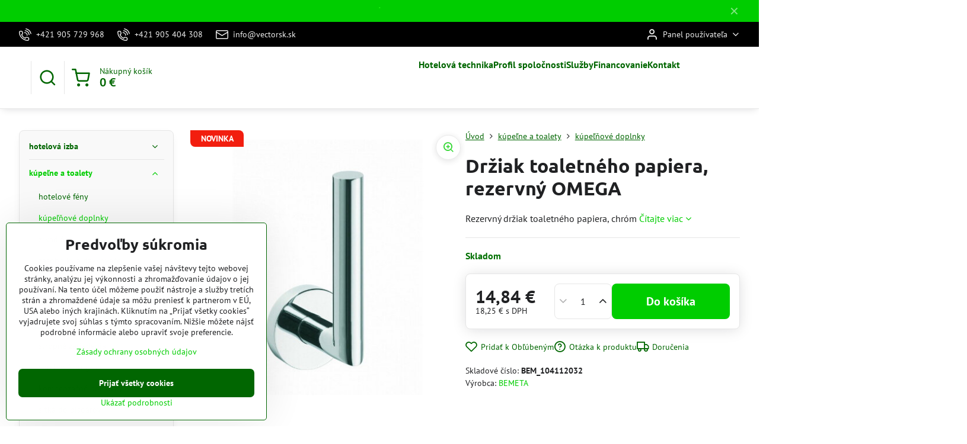

--- FILE ---
content_type: text/html; charset=UTF-8
request_url: https://www.vectorsk.sk/p/2889/wc-kefa-omega
body_size: 28277
content:

<!DOCTYPE html>
<html  data-lang-code="sk" lang="sk" class="no-js s1-hasHeader2 s1-hasFixedMenu" data-lssid="d4ef4916f66d">
    <head>
        <meta charset="utf-8">
        		<title>Držiak toaletného papiera, rezervný OMEGA</title>
        		<meta name="viewport" content="width=device-width, initial-scale=1" />
		         
<script data-privacy-group="script">
var FloxSettings = {
'cartItems': {},'cartProducts': {},'cartType': "slider",'loginType': "slider",'regformType': "slider",'langVer': "" 
}; 
 
</script>
<script data-privacy-group="script">
FloxSettings.img_size = { 'min': "50x50",'small': "120x120",'medium': "440x440",'large': "800x800",'max': "1600x1600",'product_antn': "440x440",'product_detail': "800x800" };
</script>
    <template id="privacy_iframe_info">
    <div class="floxIframeBlockedInfo" data-func-text="Funkčné" data-analytic-text="Analytické" data-ad-text="Marketingové" data-nosnippet="1">
    <div class="floxIframeBlockedInfo__common">
        <div class="likeH3">Externý obsah je blokovaný Voľbami súkromia</div>
        <p>Prajete si načítať externý obsah?</p>
    </div>
    <div class="floxIframeBlockedInfo__youtube">
        <div class="likeH3">Videá Youtube sú blokované Voľbami súkromia</div>
        <p>Prajete si načítať Youtube video?</p>
    </div>
    <div class="floxIframeBlockedInfo__buttons">
        <button class="button floxIframeBlockedInfo__once">Povoliť tentokrát</button>
        <button class="button floxIframeBlockedInfo__always" >Povoliť a zapamätať - súhlas s druhom cookie: </button>
    </div>
    <a class="floxIframeBlockedLink__common" href=""><i class="fa fa-external-link"></i> Otvoriť obsah v novom okne</a>
    <a class="floxIframeBlockedLink__youtube" href=""><i class="fa fa-external-link"></i> Otvoriť video v novom okne</a>
</div>
</template>
<script type="text/javascript" data-privacy-group="script">
FloxSettings.options={},FloxSettings.options.MANDATORY=1,FloxSettings.options.FUNC=2,FloxSettings.options.ANALYTIC=4,FloxSettings.options.AD=8;
FloxSettings.options.fullConsent=3;FloxSettings.options.maxConsent=15;FloxSettings.options.consent=0,localStorage.getItem("floxConsent")&&(FloxSettings.options.consent=parseInt(localStorage.getItem("floxConsent")));FloxSettings.options.sync=1;FloxSettings.google_consent2_options={},FloxSettings.google_consent2_options.AD_DATA=1,FloxSettings.google_consent2_options.AD_PERSON=2;FloxSettings.google_consent2_options.consent = -2;const privacyIsYoutubeUrl=function(e){return e.includes("youtube.com/embed")||e.includes("youtube-nocookie.com/embed")},privacyIsGMapsUrl=function(e){return e.includes("google.com/maps/embed")||/maps\.google\.[a-z]{2,3}\/maps/i.test(e)},privacyGetPrivacyGroup=function(e){var t="";if(e.getAttribute("data-privacy-group")?t=e.getAttribute("data-privacy-group"):e.closest("*[data-privacy-group]")&&(t=e.closest("*[data-privacy-group]").getAttribute("data-privacy-group")),"IFRAME"===e.tagName){let r=e.src||"";privacyIsYoutubeUrl(r)&&(e.setAttribute("data-privacy-group","func"),t="func"),privacyIsGMapsUrl(r)&&(e.setAttribute("data-privacy-group","func"),t="func")}return"regular"===t&&(t="script"),t},privacyBlockScriptNode=function(e){e.type="javascript/blocked";let t=function(r){"javascript/blocked"===e.getAttribute("type")&&r.preventDefault(),e.removeEventListener("beforescriptexecute",t)};e.addEventListener("beforescriptexecute",t)},privacyHandleScriptTag=function(e){let t=privacyGetPrivacyGroup(e);if(t){if("script"===t)return;"mandatory"===t||"func"===t&&FloxSettings.options.consent&FloxSettings.options.FUNC||"analytic"===t&&FloxSettings.options.consent&FloxSettings.options.ANALYTIC||"ad"===t&&FloxSettings.options.consent&FloxSettings.options.AD||privacyBlockScriptNode(e)}else FloxSettings.options.allow_unclassified||privacyBlockScriptNode(e)},privacyShowPlaceholder=function(e){let t=privacyGetPrivacyGroup(e);var r=document.querySelector("#privacy_iframe_info").content.cloneNode(!0),i=r.querySelector(".floxIframeBlockedInfo__always");i.textContent=i.textContent+r.firstElementChild.getAttribute("data-"+t+"-text"),r.firstElementChild.setAttribute("data-"+t,"1"),r.firstElementChild.removeAttribute("data-func-text"),r.firstElementChild.removeAttribute("data-analytic-text"),r.firstElementChild.removeAttribute("data-ad-text");let o=e.parentNode.classList.contains("blockYoutube");if(e.style.height){let a=e.style.height,c=e.style.width;e.setAttribute("data-privacy-style-height",a),r.firstElementChild.style.setProperty("--iframe-h",a),r.firstElementChild.style.setProperty("--iframe-w",c),e.style.height="0"}else if(e.getAttribute("height")){let n=e.getAttribute("height").replace("px",""),l=e.getAttribute("width").replace("px","");e.setAttribute("data-privacy-height",n),n.includes("%")?r.firstElementChild.style.setProperty("--iframe-h",n):r.firstElementChild.style.setProperty("--iframe-h",n+"px"),l.includes("%")?r.firstElementChild.style.setProperty("--iframe-w",l):r.firstElementChild.style.setProperty("--iframe-w",l+"px"),e.setAttribute("height",0)}else if(o&&e.parentNode.style.maxHeight){let s=e.parentNode.style.maxHeight,p=e.parentNode.style.maxWidth;r.firstElementChild.style.setProperty("--iframe-h",s),r.firstElementChild.style.setProperty("--iframe-w",p)}let u=e.getAttribute("data-privacy-src")||"";privacyIsYoutubeUrl(u)?(r.querySelector(".floxIframeBlockedInfo__common").remove(),r.querySelector(".floxIframeBlockedLink__common").remove(),r.querySelector(".floxIframeBlockedLink__youtube").setAttribute("href",u.replace("/embed/","/watch?v="))):u?(r.querySelector(".floxIframeBlockedInfo__youtube").remove(),r.querySelector(".floxIframeBlockedLink__youtube").remove(),r.querySelector(".floxIframeBlockedLink__common").setAttribute("href",u)):(r.querySelector(".floxIframeBlockedInfo__once").remove(),r.querySelector(".floxIframeBlockedInfo__youtube").remove(),r.querySelector(".floxIframeBlockedLink__youtube").remove(),r.querySelector(".floxIframeBlockedLink__common").remove(),r.querySelector(".floxIframeBlockedInfo__always").classList.add("floxIframeBlockedInfo__always--reload")),e.parentNode.insertBefore(r,e.nextSibling),o&&e.parentNode.classList.add("blockYoutube--blocked")},privacyHidePlaceholderIframe=function(e){var t=e.nextElementSibling;if(t&&t.classList.contains("floxIframeBlockedInfo")){let r=e.parentNode.classList.contains("blockYoutube");r&&e.parentNode.classList.remove("blockYoutube--blocked"),e.getAttribute("data-privacy-style-height")?e.style.height=e.getAttribute("data-privacy-style-height"):e.getAttribute("data-privacy-height")?e.setAttribute("height",e.getAttribute("data-privacy-height")):e.classList.contains("invisible")&&e.classList.remove("invisible"),t.remove()}},privacyBlockIframeNode=function(e){var t=e.src||"";""===t&&e.getAttribute("data-src")&&(t=e.getAttribute("data-src")),e.setAttribute("data-privacy-src",t),e.removeAttribute("src"),!e.classList.contains("floxNoPrivacyPlaceholder")&&(!e.style.width||parseInt(e.style.width)>200)&&(!e.getAttribute("width")||parseInt(e.getAttribute("width"))>200)&&(!e.style.height||parseInt(e.style.height)>200)&&(!e.getAttribute("height")||parseInt(e.getAttribute("height"))>200)&&(!e.style.display||"none"!==e.style.display)&&(!e.style.visibility||"hidden"!==e.style.visibility)&&privacyShowPlaceholder(e)},privacyHandleIframeTag=function(e){let t=privacyGetPrivacyGroup(e);if(t){if("script"===t||"mandatory"===t)return;if("func"===t&&FloxSettings.options.consent&FloxSettings.options.FUNC)return;if("analytic"===t&&FloxSettings.options.consent&FloxSettings.options.ANALYTIC||"ad"===t&&FloxSettings.options.consent&FloxSettings.options.AD)return;privacyBlockIframeNode(e)}else{if(FloxSettings.options.allow_unclassified)return;privacyBlockIframeNode(e)}},privacyHandleYoutubeGalleryItem=function(e){if(!(FloxSettings.options.consent&FloxSettings.options.FUNC)){var t=e.closest(".gallery").getAttribute("data-preview-height"),r=e.getElementsByTagName("img")[0],i=r.getAttribute("src").replace(t+"/"+t,"800/800");r.classList.contains("flox-lazy-load")&&(i=r.getAttribute("data-src").replace(t+"/"+t,"800/800")),e.setAttribute("data-href",e.getAttribute("href")),e.setAttribute("href",i),e.classList.replace("ytb","ytbNoConsent")}},privacyBlockPrivacyElementNode=function(e){e.classList.contains("floxPrivacyPlaceholder")?(privacyShowPlaceholder(e),e.classList.add("invisible")):e.style.display="none"},privacyHandlePrivacyElementNodes=function(e){let t=privacyGetPrivacyGroup(e);if(t){if("script"===t||"mandatory"===t)return;if("func"===t&&FloxSettings.options.consent&FloxSettings.options.FUNC)return;if("analytic"===t&&FloxSettings.options.consent&FloxSettings.options.ANALYTIC||"ad"===t&&FloxSettings.options.consent&FloxSettings.options.AD)return;privacyBlockPrivacyElementNode(e)}else{if(FloxSettings.options.allow_unclassified)return;privacyBlockPrivacyElementNode(e)}};function privacyLoadScriptAgain(e){var t=document.getElementsByTagName("head")[0],r=document.createElement("script");r.src=e.getAttribute("src"),t.appendChild(r),e.parentElement.removeChild(e)}function privacyExecuteScriptAgain(e){var t=document.getElementsByTagName("head")[0],r=document.createElement("script");r.textContent=e.textContent,t.appendChild(r),e.parentElement.removeChild(e)}function privacyEnableScripts(){document.querySelectorAll('script[type="javascript/blocked"]').forEach(e=>{let t=privacyGetPrivacyGroup(e);(FloxSettings.options.consent&FloxSettings.options.ANALYTIC&&t.includes("analytic")||FloxSettings.options.consent&FloxSettings.options.AD&&t.includes("ad")||FloxSettings.options.consent&FloxSettings.options.FUNC&&t.includes("func"))&&(e.getAttribute("src")?privacyLoadScriptAgain(e):privacyExecuteScriptAgain(e))})}function privacyEnableIframes(){document.querySelectorAll("iframe[data-privacy-src]").forEach(e=>{let t=privacyGetPrivacyGroup(e);if(!(FloxSettings.options.consent&FloxSettings.options.ANALYTIC&&t.includes("analytic")||FloxSettings.options.consent&FloxSettings.options.AD&&t.includes("ad")||FloxSettings.options.consent&FloxSettings.options.FUNC&&t.includes("func")))return;privacyHidePlaceholderIframe(e);let r=e.getAttribute("data-privacy-src");e.setAttribute("src",r),e.removeAttribute("data-privacy-src")})}function privacyEnableYoutubeGalleryItems(){FloxSettings.options.consent&FloxSettings.options.FUNC&&(document.querySelectorAll(".ytbNoConsent").forEach(e=>{e.setAttribute("href",e.getAttribute("data-href")),e.classList.replace("ytbNoConsent","ytb")}),"function"==typeof initGalleryPlugin&&initGalleryPlugin())}function privacyEnableBlockedContent(e,t){document.querySelectorAll(".floxCaptchaCont").length&&(e&FloxSettings.options.FUNC)!=(t&FloxSettings.options.FUNC)?window.location.reload():(privacyEnableScripts(),privacyEnableIframes(),privacyEnableYoutubeGalleryItems(),"function"==typeof FloxSettings.privacyEnableScriptsCustom&&FloxSettings.privacyEnableScriptsCustom())}
function privacyUpdateConsent(){ if(FloxSettings.sklik&&FloxSettings.sklik.active){var e={rtgId:FloxSettings.sklik.seznam_retargeting_id,consent:FloxSettings.options.consent&&FloxSettings.options.consent&FloxSettings.options.ANALYTIC?1:0};"category"===FloxSettings.sklik.pageType?(e.category=FloxSettings.sklik.category,e.pageType=FloxSettings.sklik.pageType):"offerdetail"===FloxSettings.sklik.pagetype&&(e.itemId=FloxSettings.sklik.itemId,e.pageType=FloxSettings.sklik.pageType),window.rc&&window.rc.retargetingHit&&window.rc.retargetingHit(e)}"function"==typeof loadCartFromLS&&"function"==typeof saveCartToLS&&(loadCartFromLS(),saveCartToLS());}
const observer=new MutationObserver(e=>{e.forEach(({addedNodes:e})=>{e.forEach(e=>{if(FloxSettings.options.consent!==FloxSettings.options.maxConsent){if(1===e.nodeType&&"SCRIPT"===e.tagName)return privacyHandleScriptTag(e);if(1===e.nodeType&&"IFRAME"===e.tagName)return privacyHandleIframeTag(e);if(1===e.nodeType&&"A"===e.tagName&&e.classList.contains("ytb"))return privacyHandleYoutubeGalleryItem(e);if(1===e.nodeType&&"SCRIPT"!==e.tagName&&"IFRAME"!==e.tagName&&e.classList.contains("floxPrivacyElement"))return privacyHandlePrivacyElementNodes(e)}1===e.nodeType&&(e.classList.contains("mainPrivacyModal")||e.classList.contains("mainPrivacyBar"))&&(FloxSettings.options.consent>0&&!FloxSettings.options.forceShow&&-1!==FloxSettings.google_consent2_options.consent?e.style.display="none":FloxSettings.options.consent>0&&-1===FloxSettings.google_consent2_options.consent?e.classList.add("hideBWConsentOptions"):-1!==FloxSettings.google_consent2_options.consent&&e.classList.add("hideGC2ConsentOptions"))})})});observer.observe(document.documentElement,{childList:!0,subtree:!0}),document.addEventListener("DOMContentLoaded",function(){observer.disconnect()});const createElementBackup=document.createElement;document.createElement=function(...e){if("script"!==e[0].toLowerCase())return createElementBackup.bind(document)(...e);let n=createElementBackup.bind(document)(...e);return n.setAttribute("data-privacy-group","script"),n};
</script>

<meta name="referrer" content="no-referrer-when-downgrade">


<link rel="canonical" href="https://www.vectorsk.sk/p/2889/wc-kefa-omega">
    

<style itemscope itemtype="https://schema.org/WebPage" itemref="p1a p1b p1c"></style> 
<meta id="p1a" itemprop="name" content="Držiak toaletného papiera, rezervný OMEGA">
<meta id="p1b" itemprop="description" content="">  
<meta property="og:title" content="Držiak toaletného papiera, rezervný OMEGA">

<meta property="og:url" content="https://www.vectorsk.sk/p/2889/wc-kefa-omega">
<meta property="og:description" content="">

<meta name="twitter:card" content="summary_large_image">
<meta name="twitter:title" content="Držiak toaletného papiera, rezervný OMEGA">
<meta name="twitter:description" content="">

    <meta property="og:locale" content="sk_SK">

    <meta property="og:type" content="product">
    <meta id="p1c" itemprop="image" content="https://www.vectorsk.sk/resize/e/440/440/files/bemeta/1004-bemeta.jpg">
    <meta property="og:image" content="https://www.vectorsk.sk/resize/e/1200/630/files/bemeta/1004-bemeta.jpg">  
    <meta name="twitter:image" content="https://www.vectorsk.sk/resize/e/1200/630/files/bemeta/1004-bemeta.jpg">
    <link href="https://www.vectorsk.sk/resize/e/440/440/files/bemeta/1004-bemeta.jpg" rel="previewimage">


<link rel="dns-prefetch" href="https://www.biznisweb.sk">
<link rel="preconnect" href="https://www.biznisweb.sk/" crossorigin>
<style type="text/css">
        

@font-face {
  font-family: 'PT Sans';
  font-style: normal;
  font-display: swap;
  font-weight: 400;
  src: local(''),
       url('https://www.biznisweb.sk/templates/bw-fonts/pt-sans-v17-latin-ext_latin-regular.woff2') format('woff2'),
       url('https://www.biznisweb.sk/templates/bw-fonts/pt-sans-v17-latin-ext_latin-regular.woff') format('woff');
}


@font-face {
  font-family: 'PT Sans';
  font-style: normal;
  font-display: swap;
  font-weight: 700;
  src: local(''),
       url('https://www.biznisweb.sk/templates/bw-fonts/pt-sans-v17-latin-ext_latin-700.woff2') format('woff2'),
       url('https://www.biznisweb.sk/templates/bw-fonts/pt-sans-v17-latin-ext_latin-700.woff') format('woff');
}

@font-face {
  font-family: 'Ubuntu';
  font-style: normal;
  font-display: swap;
  font-weight: 400;
  src: local(''),
       url('https://www.biznisweb.sk/templates/bw-fonts/ubuntu-v20-latin-ext_latin-regular.woff2') format('woff2'),
       url('https://www.biznisweb.sk/templates/bw-fonts/ubuntu-v20-latin-ext_latin-regular.woff') format('woff');
}


@font-face {
  font-family: 'Ubuntu';
  font-style: normal;
  font-display: swap;
  font-weight: 700;
  src: local(''),
       url('https://www.biznisweb.sk/templates/bw-fonts/ubuntu-v20-latin-ext_latin-700.woff2') format('woff2'),
       url('https://www.biznisweb.sk/templates/bw-fonts/ubuntu-v20-latin-ext_latin-700.woff') format('woff');
}
</style>

<link rel="preload" href="/erp-templates/skins/flat/universal/fonts/fontawesome-webfont.woff2" as="font" type="font/woff2" crossorigin>
<link href="/erp-templates/260116130946/universal.css" rel="stylesheet" type="text/css" media="all">  




<script data-privacy-group="mandatory">
    FloxSettings.trackerData = {
                    'cartIds': []
            };
    </script> 

		<script data-privacy-group="script">
			FloxSettings.cartType = "same_page";
			FloxSettings.loginType = "custom";
			FloxSettings.regformType = "custom";
		</script>
												<style>
			:root {
				--s1-accentTransparent: #00CD0017;
				--s1-accentComplement: #fff;
				--s1-maccentComplement: #fff;
				--s1-menuBgComplementTransparent: #000b;
				--s1-menuBgComplementTransparent2: #0002;
				--s1-menuBgComplement: #000;
				--s1-accentDark: #006600;
			}
		</style>

		</head>
<body class="s1-pt-product  s1-roundedCorners">
    
    <noscript class="noprint">
        <div id="noscript">
            Javascript není prohlížečem podporován nebo je vypnutý. Pro zobrazení stránky tak, jak byla zamýšlena, použijte prohlížeč s podporou JavaScript.
            <br>Pomoc: <a href="https://www.enable-javascript.com/" target="_blank">Enable-Javascript.com</a>.
        </div>
    </noscript>
    
    <div class="oCont remodal-bg">
																								
								<aside class="s1-topInfo">
			<div class="iCont">
				<div class="s1-topInfo-close">✕</div>
						                        <div id="box-id-top_header_center" class="pagebox">
                                                            <div  id="block-817" class="blockText box blockTextRight">
                                <div class="userHTMLContent">
        
    <p><strong><span style="color: #1aed11;">˙</span><br /> </strong></p>
</div>
	    </div>

                             
            </div> 
    
	
			</div>
		</aside>
	

	
	<section class="s1-headerTop s1-headerTop-style2 noprint">
		<div class="s1-cont flex ai-c">
							<div class="s1-headerTop-left">
					                        <div id="box-id-top_header_left" class="pagebox">
                                                        	<nav class="s1-topNav">
		<ul class="s1-topNav-items">
																				<li class="s1-topNav-item ">
						<a class="s1-topNav-link " href="tel:+421905729968" >
															    <i class="navIcon navIconBWSet imgIcon50"><svg xmlns="http://www.w3.org/2000/svg" width="32.363" height="32.696" viewBox="0 0 32.363 32.696" fill="currentColor">
    <path d="M50.089,33.454a1.089,1.089,0,0,1-1.057-.818A16.444,16.444,0,0,0,36.816,20.8a1.085,1.085,0,1,1,.485-2.116A18.64,18.64,0,0,1,51.148,32.1a1.085,1.085,0,0,1-.789,1.319A1.146,1.146,0,0,1,50.089,33.454Z" transform="translate(-18.819 -18.652)"/>
    <path d="M45.271,36.015a1.091,1.091,0,0,1-1.08-.933,11.093,11.093,0,0,0-9.62-9.407,1.085,1.085,0,1,1,.271-2.153A13.276,13.276,0,0,1,46.353,34.778,1.086,1.086,0,0,1,45.425,36,1.151,1.151,0,0,1,45.271,36.015Z" transform="translate(-18.819 -18.652)"/>
    <path d="M40.16,37.721a1.088,1.088,0,0,1-1.091-1.085,5.871,5.871,0,0,0-5.884-5.846,1.085,1.085,0,1,1,0-2.17,8.051,8.051,0,0,1,8.067,8.016A1.089,1.089,0,0,1,40.16,37.721Z" transform="translate(-18.819 -18.652)"/>
    <path d="M40.781,51.348l-.179,0c-6.259-.15-21.417-6.59-21.781-21.646a4.416,4.416,0,0,1,4.195-4.873l1.667-.04c1.493-.022,4.368,1.1,4.478,5.638.1,4.086-1.181,4.893-1.953,5.009a1.073,1.073,0,0,1-.138.013l-.32.007a16.914,16.914,0,0,0,8.062,8.011l.007-.317a1.285,1.285,0,0,1,.012-.138c.118-.767.929-2.037,5.042-1.941,4.569.11,5.709,2.959,5.672,4.451l-.04,1.657a4.594,4.594,0,0,1-.661,2.126A4.425,4.425,0,0,1,40.781,51.348ZM24.763,26.956h-.027L23.069,27c-.491.022-2.123.281-2.066,2.651.352,14.5,15.42,19.427,19.652,19.528,2.388.091,2.645-1.564,2.668-2.063l.04-1.646c.018-.74-.7-2.161-3.542-2.229a6.37,6.37,0,0,0-2.828.344l-.005.2a1.988,1.988,0,0,1-.9,1.613,2.014,2.014,0,0,1-1.841.184,18.874,18.874,0,0,1-9.628-9.568,1.973,1.973,0,0,1,.186-1.828,2.006,2.006,0,0,1,1.622-.9l.2,0a6.306,6.306,0,0,0,.346-2.809C26.911,27.686,25.516,26.956,24.763,26.956Zm10.3,16.612h0Z" transform="translate(-18.819 -18.652)"/>
</svg>
</i>

														<span class="s1-topNav-linkText">+421 905 729 968</span>
						</a>
					</li>
																								<li class="s1-topNav-item ">
						<a class="s1-topNav-link " href="tel:+421905404308" >
															    <i class="navIcon navIconBWSet imgIcon50"><svg xmlns="http://www.w3.org/2000/svg" width="32.363" height="32.696" viewBox="0 0 32.363 32.696" fill="currentColor">
    <path d="M50.089,33.454a1.089,1.089,0,0,1-1.057-.818A16.444,16.444,0,0,0,36.816,20.8a1.085,1.085,0,1,1,.485-2.116A18.64,18.64,0,0,1,51.148,32.1a1.085,1.085,0,0,1-.789,1.319A1.146,1.146,0,0,1,50.089,33.454Z" transform="translate(-18.819 -18.652)"/>
    <path d="M45.271,36.015a1.091,1.091,0,0,1-1.08-.933,11.093,11.093,0,0,0-9.62-9.407,1.085,1.085,0,1,1,.271-2.153A13.276,13.276,0,0,1,46.353,34.778,1.086,1.086,0,0,1,45.425,36,1.151,1.151,0,0,1,45.271,36.015Z" transform="translate(-18.819 -18.652)"/>
    <path d="M40.16,37.721a1.088,1.088,0,0,1-1.091-1.085,5.871,5.871,0,0,0-5.884-5.846,1.085,1.085,0,1,1,0-2.17,8.051,8.051,0,0,1,8.067,8.016A1.089,1.089,0,0,1,40.16,37.721Z" transform="translate(-18.819 -18.652)"/>
    <path d="M40.781,51.348l-.179,0c-6.259-.15-21.417-6.59-21.781-21.646a4.416,4.416,0,0,1,4.195-4.873l1.667-.04c1.493-.022,4.368,1.1,4.478,5.638.1,4.086-1.181,4.893-1.953,5.009a1.073,1.073,0,0,1-.138.013l-.32.007a16.914,16.914,0,0,0,8.062,8.011l.007-.317a1.285,1.285,0,0,1,.012-.138c.118-.767.929-2.037,5.042-1.941,4.569.11,5.709,2.959,5.672,4.451l-.04,1.657a4.594,4.594,0,0,1-.661,2.126A4.425,4.425,0,0,1,40.781,51.348ZM24.763,26.956h-.027L23.069,27c-.491.022-2.123.281-2.066,2.651.352,14.5,15.42,19.427,19.652,19.528,2.388.091,2.645-1.564,2.668-2.063l.04-1.646c.018-.74-.7-2.161-3.542-2.229a6.37,6.37,0,0,0-2.828.344l-.005.2a1.988,1.988,0,0,1-.9,1.613,2.014,2.014,0,0,1-1.841.184,18.874,18.874,0,0,1-9.628-9.568,1.973,1.973,0,0,1,.186-1.828,2.006,2.006,0,0,1,1.622-.9l.2,0a6.306,6.306,0,0,0,.346-2.809C26.911,27.686,25.516,26.956,24.763,26.956Zm10.3,16.612h0Z" transform="translate(-18.819 -18.652)"/>
</svg>
</i>

														<span class="s1-topNav-linkText">+421 905 404 308</span>
						</a>
					</li>
																								<li class="s1-topNav-item ">
						<a class="s1-topNav-link " href="mailto:info@vectorsk.sk" >
															    <i class="navIcon navIconBWSet imgIcon50"><svg xmlns="http://www.w3.org/2000/svg" width="34.079" height="24.679" viewBox="0 0 34.079 24.679" fill="currentColor">
  <path d="M48.018,22.66H21.982a4.027,4.027,0,0,0-4.022,4.022V43.318a4.028,4.028,0,0,0,4.022,4.022H48.018a4.028,4.028,0,0,0,4.022-4.022V26.682A4.027,4.027,0,0,0,48.018,22.66ZM21.982,25.084H48.018a1.6,1.6,0,0,1,1.6,1.6v.843L35.068,36.016l-14.684-8.7v-.629A1.6,1.6,0,0,1,21.982,25.084ZM48.018,44.916H21.982a1.6,1.6,0,0,1-1.6-1.6V30.128l14.061,8.336a1.208,1.208,0,0,0,1.229,0l13.942-8.137V43.318A1.6,1.6,0,0,1,48.018,44.916Z" transform="translate(-17.96 -22.66)"/>
</svg>
</i>

														<span class="s1-topNav-linkText">info@vectorsk.sk</span>
						</a>
					</li>
									</ul>
	</nav>

                             
            </div> 
    
				</div>
										<div class="s1-headerTop-right flex ml-a">
											<div class="s1-dropDown s1-loginDropdown">
	<a href="/e/login" class="s1-dropDown-toggler">
		<i class="s1-icon s1-icon-user s1-dropDown-icon" aria-hidden="true"></i>
		<span class="s1-dropDown-title">Panel používateľa</span>
		<i class="fa fa-angle-down s1-dropDown-arrow"></i>
	</a>
	<ul class="s1-dropDown-items">
				<li class="s1-dropDown-item">
			<a class="s1-dropDown-link" href="/e/login" data-remodal-target="s1-acc">
				<i class="s1-icon s1-icon-log-in s1-dropDown-icon"></i>
				<span class="s1-dropDown-title">Prihlásiť sa</span>
			</a>
		</li>
						<li class="s1-dropDown-item">
			<a class="s1-dropDown-link" href="/e/account/register">
				<i class="s1-icon s1-icon-user-plus s1-dropDown-icon"></i>
				<span class="s1-dropDown-title">Registrácia</span>
			</a>
		</li>
    		</ul>
</div>

														</div>
					</div>
	</section>
<header class="s1-header s1-header-style2  noprint">
	<section class="s1-header-cont s1-cont flex">
		<div class="s1-header-logo">
							<a class="s1-imglogo" href="/"><img src="/files/1strana/vector-logov1.jpg" alt="Logo"></a>
					</div>
		<div class="s1-header-actions flex">
						<div class="s1-header-search">
				<!-- search activator -->
				<div class="s1-header-action ">
					<a href="/e/search" title="Hľadať" class="s1-header-actionLink s1-searchActivatorJS"><i class="s1-icon s1-icon-search"></i></a>
				</div>
					<form action="/e/search" method="get" class="siteSearchForm s1-topSearch-form">
		<div class="siteSearchCont s1-topSearch">
			<label class="s1-siteSearch-label flex">
				<i class="s1-icon s1-icon-search rm-hide"></i>
				<input data-pages="Stránky" data-products="Produkty" data-categories="Kategórie" data-news="Novinky" data-brands="Výrobca" class="siteSearchInput" id="s1-small-search" placeholder="Vyhľadávanie" name="word" type="text" value="">
				<button class="button" type="submit">Hľadať</button>
			</label>
		</div>
	</form>

			</div>
			
												<!-- cart -->
			<div class="s1-headerCart-outer">
				            
    		<div class="s1-header-action s1-headerCart">
			<a class="s1-header-actionLink smallCart" href="/e/cart/index" title="Nákupný košík">
				<i class="s1-icon s1-icon-shopping-cart"></i>
				<span class="smallCartItems buttonCartInvisible invisible">0</span>
				<div class="s1-scText rl-hide">
					<span class="s1-scTitle">Nákupný košík</span>
					<span class="smallCartTotal smallCartPrice" data-pieces="0">0 €</span>
				</div>
			</a>
			<div id="s1-customSmallCartCont" class="s1-smallCart-wrapper"></div>
		</div>
    
			</div>
			<!-- menu -->
						<div class="s1-header-action l-hide">
				<button aria-label="Menu" class="s1-header-actionLink s1-menuActivatorJS"><i class="s1-icon s1-icon-menu"></i></button>
			</div>
					</div>
	</section>
		<div class="s1-menu-section ">
					<div class="s1-menu-overlay s1-menuActivatorJS l-hide"></div>
			<div class="s1-menu-wrapper">
				<div class="s1-menu-header l-hide">
					Menu
					<span class="s1-menuClose s1-menuActivatorJS">✕</span>
				</div>
				<div class="s1-menu-cont s1-cont">
											                        <div id="box-id-flox_main_menu" class="pagebox">
                                                        																																<nav class="s1-menu s1-menu-center ">
						<ul class="s1-menu-items">
														
																																																																																																															
											<li class="s1-menu-item   ">
							<a class="s1-menu-link " href="/">
																<span>Hotelová technika</span>
															</a>
													</li>
																			
																																																																																																															
											<li class="s1-menu-item   ">
							<a class="s1-menu-link " href="/titulka1">
																<span>Profil spoločnosti</span>
															</a>
													</li>
																			
																																																																																																															
																			
																																																																																																															
											<li class="s1-menu-item   ">
							<a class="s1-menu-link " href="/sluzby">
																<span>Služby</span>
															</a>
													</li>
																			
																																																																																																															
											<li class="s1-menu-item   ">
							<a class="s1-menu-link " href="/financovanie">
																<span>Financovanie</span>
															</a>
													</li>
																			
																																																																																																															
											<li class="s1-menu-item   ">
							<a class="s1-menu-link " href="/kontakt1">
																<span>Kontakt</span>
															</a>
													</li>
																			
																																																																																																															
																			
																																																																																																															
																			
																																																																																																															
																			
																																																																																																															
																			
																																																																																																															
												</ul>
		</nav>
	
                        </div> 
    
																<div class="s1-menu-categoriesMobile l-hide">
							                        <div id="box-id-flox_side_menu" class="pagebox">
                                                        															<nav class="s1-sideMenu ">
						<ul class="s1-sideMenu-items">
														
																																																																																																
											<li class="s1-sideMenu-item  hasSubmenu s1-sideSub-dropdown ">
							<a class="s1-sideMenu-link " href="/c/hotelova-izba">
																<span>hotelová izba</span>
								<i class="s1-menuChevron fa fa-angle-right"></i>							</a>
															<ul class="s1-submenu-items level-1">
								<li class="s1-submenu-item level-1    ">
															<a href="/c/hotelova-izba/zehlicky" class="s1-submenu-link ">
						<span>hotelové žehličky</span>
											</a>
									</li>
								<li class="s1-submenu-item level-1    ">
															<a href="/c/hotelova-izba/minibary" class="s1-submenu-link ">
						<span>minibary</span>
											</a>
									</li>
								<li class="s1-submenu-item level-1    ">
															<a href="/c/hotelova-izba/sejfy" class="s1-submenu-link ">
						<span>sejfy</span>
											</a>
									</li>
								<li class="s1-submenu-item level-1    ">
															<a href="/c/hotelova-izba/zamkove-systemy" class="s1-submenu-link ">
						<span>zámkové systémy</span>
											</a>
									</li>
								<li class="s1-submenu-item level-1    ">
															<a href="/c/hotelova-izba/interaktivny-tv-system" class="s1-submenu-link ">
						<span>interaktívny TV systém</span>
											</a>
									</li>
								<li class="s1-submenu-item level-1    ">
															<a href="/c/hotelova-izba/ramienka" class="s1-submenu-link ">
						<span>ramienka</span>
											</a>
									</li>
								<li class="s1-submenu-item level-1    ">
															<a href="/c/hotelova-izba/rychlovarne-sady" class="s1-submenu-link ">
						<span>rýchlovarné sady</span>
											</a>
									</li>
								<li class="s1-submenu-item level-1    ">
															<a href="/c/hotelova-izba/kuforniky" class="s1-submenu-link ">
						<span>kuforníky</span>
											</a>
									</li>
								<li class="s1-submenu-item level-1    ">
															<a href="/c/hotelova-izba/pristelky" class="s1-submenu-link ">
						<span>prístelky</span>
											</a>
									</li>
								<li class="s1-submenu-item level-1    ">
															<a href="/c/hotelova-izba/postele1" class="s1-submenu-link ">
						<span>postele</span>
											</a>
									</li>
								<li class="s1-submenu-item level-1    ">
															<a href="/c/hotelova-izba/matrace" class="s1-submenu-link ">
						<span>matrace</span>
											</a>
									</li>
								<li class="s1-submenu-item level-1    ">
															<a href="/c/hotelova-izba/postele" class="s1-submenu-link ">
						<span>postele, matrace, prístelky</span>
											</a>
									</li>
								<li class="s1-submenu-item level-1    ">
															<a href="/c/hotelova-izba/izbove-kose" class="s1-submenu-link ">
						<span>izbové koše</span>
											</a>
									</li>
								<li class="s1-submenu-item level-1    ">
															<a href="/c/hotelova-izba/svietidla" class="s1-submenu-link ">
						<span>svietidlá</span>
											</a>
									</li>
								<li class="s1-submenu-item level-1    ">
															<a href="/c/hotelova-izba/telefony" class="s1-submenu-link ">
						<span>telefóny</span>
											</a>
									</li>
								<li class="s1-submenu-item level-1  hasSubmenu  ">
															<a href="/c/hotelova-izba/televizory" class="s1-submenu-link ">
						<span>televízory</span>
						<i class="s1-menuChevron fa fa-angle-right "></i>					</a>
																		     
                                        														<ul class="s1-submenu-items level-2">
								<li class="s1-submenu-item level-2    ">
															<a href="/c/hotelova-izba/televizory/nesystemove" class="s1-submenu-link ">
						<span>nesystémové</span>
											</a>
									</li>
								<li class="s1-submenu-item level-2    ">
															<a href="/c/hotelova-izba/televizory/systemove" class="s1-submenu-link ">
						<span>systémové</span>
											</a>
									</li>
								<li class="s1-submenu-item level-2    ">
															<a href="/c/hotelova-izba/televizory/konzoly" class="s1-submenu-link ">
						<span>TV konzoly</span>
											</a>
									</li>
											</ul>
		    
															</li>
								<li class="s1-submenu-item level-1    ">
															<a href="/c/hotelova-izba/cistice-vzduchu" class="s1-submenu-link ">
						<span>čističe vzduchu</span>
											</a>
									</li>
											</ul>
													</li>
																			
																																																																																																
											<li class="s1-sideMenu-item  hasSubmenu s1-sideSub-dropdown submenuVisible">
							<a class="s1-sideMenu-link select" href="/c/kupelne-a-toalety">
																<span>kúpeľne a toalety</span>
								<i class="s1-menuChevron fa fa-angle-right"></i>							</a>
															<ul class="s1-submenu-items level-1">
								<li class="s1-submenu-item level-1    ">
															<a href="/c/kupelne-a-toalety/feny" class="s1-submenu-link ">
						<span>hotelové fény</span>
											</a>
									</li>
								<li class="s1-submenu-item level-1   submenuVisible ">
															<a href="/c/kupelne-a-toalety/kupelnove-doplnky" class="s1-submenu-link select">
						<span>kúpeľňové doplnky</span>
											</a>
									</li>
								<li class="s1-submenu-item level-1    ">
															<a href="/c/kupelne-a-toalety/zrkadla" class="s1-submenu-link ">
						<span>zrkadlá</span>
											</a>
									</li>
								<li class="s1-submenu-item level-1    ">
															<a href="/c/kupelne-a-toalety/zasobniky-a-davkovace" class="s1-submenu-link ">
						<span>zásobníky a dávkovače</span>
											</a>
									</li>
								<li class="s1-submenu-item level-1    ">
															<a href="/c/kupelne-a-toalety/horeca-naplne-do-zasobnikov" class="s1-submenu-link ">
						<span>HoReCa náplne do zásobníkov </span>
											</a>
									</li>
								<li class="s1-submenu-item level-1    ">
															<a href="/c/kupelne-a-toalety/odpadkove-kose" class="s1-submenu-link ">
						<span>odpadkové koše</span>
											</a>
									</li>
								<li class="s1-submenu-item level-1    ">
															<a href="/c/kupelne-a-toalety/susice-ruk" class="s1-submenu-link ">
						<span>sušiče rúk</span>
											</a>
									</li>
								<li class="s1-submenu-item level-1    ">
															<a href="/c/kupelne-a-toalety/stropne-zariadenia" class="s1-submenu-link ">
						<span>stropné zariadenia</span>
											</a>
									</li>
								<li class="s1-submenu-item level-1    ">
															<a href="/c/kupelne-a-toalety/sprchovy-program" class="s1-submenu-link ">
						<span>sprchový program</span>
											</a>
									</li>
								<li class="s1-submenu-item level-1    ">
															<a href="/c/kupelne-a-toalety/kompenzacne-pomocky" class="s1-submenu-link ">
						<span>kompenzačné pomôcky</span>
											</a>
									</li>
								<li class="s1-submenu-item level-1    ">
															<a href="/c/kupelne-a-toalety/sitka-do-pisoarov" class="s1-submenu-link ">
						<span>sitká do pisoárov</span>
											</a>
									</li>
								<li class="s1-submenu-item level-1    ">
															<a href="/c/kupelne-a-toalety/vybavenie-toaliet" class="s1-submenu-link ">
						<span>doplnkové vybavenie toaliet</span>
											</a>
									</li>
											</ul>
													</li>
																			
																																																																																																
											<li class="s1-sideMenu-item  hasSubmenu s1-sideSub-dropdown ">
							<a class="s1-sideMenu-link " href="/c/recepcia-a-lobby">
																<span>recepcia a lobby</span>
								<i class="s1-menuChevron fa fa-angle-right"></i>							</a>
															<ul class="s1-submenu-items level-1">
								<li class="s1-submenu-item level-1    ">
															<a href="/c/recepcia-a-lobby/klucenky" class="s1-submenu-link ">
						<span>kľúčenky</span>
											</a>
									</li>
								<li class="s1-submenu-item level-1    ">
															<a href="/c/recepcia-a-lobby/bagazove-voziky" class="s1-submenu-link ">
						<span>bagážové vozíky</span>
											</a>
									</li>
								<li class="s1-submenu-item level-1    ">
															<a href="/c/recepcia-a-lobby/cistice-obuvi" class="s1-submenu-link ">
						<span>čističe obuvi</span>
											</a>
									</li>
								<li class="s1-submenu-item level-1    ">
															<a href="/c/recepcia-a-lobby/popolniky-a-kose" class="s1-submenu-link ">
						<span>popolníky a koše</span>
											</a>
									</li>
								<li class="s1-submenu-item level-1    ">
															<a href="/c/recepcia-a-lobby/menovky" class="s1-submenu-link ">
						<span>menovky</span>
											</a>
									</li>
								<li class="s1-submenu-item level-1    ">
															<a href="/c/recepcia-a-lobby/pultove-zvonceky" class="s1-submenu-link ">
						<span>pultové zvončeky</span>
											</a>
									</li>
								<li class="s1-submenu-item level-1    ">
															<a href="/c/recepcia-a-lobby/drziaky-na-noviny" class="s1-submenu-link ">
						<span>držiaky na noviny</span>
											</a>
									</li>
								<li class="s1-submenu-item level-1    ">
															<a href="/c/recepcia-a-lobby/ccs" class="s1-submenu-link ">
						<span>ccs</span>
											</a>
									</li>
								<li class="s1-submenu-item level-1    ">
															<a href="/c/recepcia-a-lobby/stojany-na-dazdniky" class="s1-submenu-link ">
						<span>stojany na dáždniky</span>
											</a>
									</li>
								<li class="s1-submenu-item level-1    ">
															<a href="/c/recepcia-a-lobby/vlajky" class="s1-submenu-link ">
						<span>vlajky</span>
											</a>
									</li>
											</ul>
													</li>
																			
																																																																																																
											<li class="s1-sideMenu-item  hasSubmenu s1-sideSub-dropdown ">
							<a class="s1-sideMenu-link " href="/c/textil">
																<span>textil</span>
								<i class="s1-menuChevron fa fa-angle-right"></i>							</a>
															<ul class="s1-submenu-items level-1">
								<li class="s1-submenu-item level-1    ">
															<a href="/c/textil/postelna-bielizen" class="s1-submenu-link ">
						<span>posteľná bielizeň</span>
											</a>
									</li>
								<li class="s1-submenu-item level-1    ">
															<a href="/c/textil/papuce" class="s1-submenu-link ">
						<span>papuče</span>
											</a>
									</li>
								<li class="s1-submenu-item level-1    ">
															<a href="/c/textil/vankuse-a-prikryvky" class="s1-submenu-link ">
						<span>vankúše a prikrývky</span>
											</a>
									</li>
								<li class="s1-submenu-item level-1    ">
															<a href="/c/textil/uteraky-a-osusky" class="s1-submenu-link ">
						<span>uteráky a osušky</span>
											</a>
									</li>
								<li class="s1-submenu-item level-1    ">
															<a href="/c/textil/zupany" class="s1-submenu-link ">
						<span>župany</span>
											</a>
									</li>
											</ul>
													</li>
																			
																																																																																																
											<li class="s1-sideMenu-item  hasSubmenu s1-sideSub-dropdown ">
							<a class="s1-sideMenu-link " href="/c/housekeeping">
																<span>housekeeping</span>
								<i class="s1-menuChevron fa fa-angle-right"></i>							</a>
															<ul class="s1-submenu-items level-1">
								<li class="s1-submenu-item level-1    ">
															<a href="/c/housekeeping/dezinfekcia" class="s1-submenu-link ">
						<span>dezinfekcia</span>
											</a>
									</li>
								<li class="s1-submenu-item level-1    ">
															<a href="/c/housekeeping/voziky-pre-chyzne" class="s1-submenu-link ">
						<span>vozíky pre chyžné</span>
											</a>
									</li>
								<li class="s1-submenu-item level-1    ">
															<a href="/c/housekeeping/minibarove-voziky" class="s1-submenu-link ">
						<span>minibarové vozíky</span>
											</a>
									</li>
								<li class="s1-submenu-item level-1    ">
															<a href="/c/housekeeping/voziky-pre-izbovy-servis" class="s1-submenu-link ">
						<span>vozíky pre izbový servis</span>
											</a>
									</li>
								<li class="s1-submenu-item level-1    ">
															<a href="/c/housekeeping/upratovacie-naradie" class="s1-submenu-link ">
						<span>upratovacie náradie</span>
											</a>
									</li>
								<li class="s1-submenu-item level-1    ">
															<a href="/c/housekeeping/upratovacie-voziky" class="s1-submenu-link ">
						<span>upratovacie vozíky</span>
											</a>
									</li>
								<li class="s1-submenu-item level-1    ">
															<a href="/c/housekeeping/voziky-na-pradlo" class="s1-submenu-link ">
						<span>vozíky na prádlo</span>
											</a>
									</li>
								<li class="s1-submenu-item level-1    ">
															<a href="/c/housekeeping/odpadove-hospodarstvo" class="s1-submenu-link ">
						<span>odpadové hospodárstvo</span>
											</a>
									</li>
								<li class="s1-submenu-item level-1    ">
															<a href="/c/housekeeping/vysavace" class="s1-submenu-link ">
						<span>vysávače, čistiace stroje</span>
											</a>
									</li>
								<li class="s1-submenu-item level-1    ">
															<a href="/c/housekeeping/voziky-na-zasobovanie-minibarov" class="s1-submenu-link ">
						<span>vozíky na zásobovanie minibarov</span>
											</a>
									</li>
											</ul>
													</li>
																			
																																																																																																
											<li class="s1-sideMenu-item  hasSubmenu s1-sideSub-dropdown ">
							<a class="s1-sideMenu-link " href="/c/konferencia-a-catering">
																<span>konferencia a catering</span>
								<i class="s1-menuChevron fa fa-angle-right"></i>							</a>
															<ul class="s1-submenu-items level-1">
								<li class="s1-submenu-item level-1    ">
															<a href="/c/konferencia-a-catering/banketove-stoly" class="s1-submenu-link ">
						<span>banketové stoly</span>
											</a>
									</li>
								<li class="s1-submenu-item level-1    ">
															<a href="/c/konferencia-a-catering/banketove-stolicky" class="s1-submenu-link ">
						<span>banketové stoličky</span>
											</a>
									</li>
								<li class="s1-submenu-item level-1    ">
															<a href="/c/konferencia-a-catering/rautove-sukne" class="s1-submenu-link ">
						<span>rautové sukne</span>
											</a>
									</li>
								<li class="s1-submenu-item level-1    ">
															<a href="/c/konferencia-a-catering/recnicke-pulty" class="s1-submenu-link ">
						<span>rečnícke pulty</span>
											</a>
									</li>
								<li class="s1-submenu-item level-1    ">
															<a href="/c/konferencia-a-catering/tanecne-parkety" class="s1-submenu-link ">
						<span>tanečné parkety</span>
											</a>
									</li>
								<li class="s1-submenu-item level-1    ">
															<a href="/c/konferencia-a-catering/doplnky" class="s1-submenu-link ">
						<span>konferenčné vybavenie - doplnky</span>
											</a>
									</li>
								<li class="s1-submenu-item level-1    ">
															<a href="/c/konferencia-a-catering/party-stoly" class="s1-submenu-link ">
						<span>párty stoly</span>
											</a>
									</li>
								<li class="s1-submenu-item level-1    ">
															<a href="/c/konferencia-a-catering/dataprojektory" class="s1-submenu-link ">
						<span>dataprojektory</span>
											</a>
									</li>
											</ul>
													</li>
																			
																																																																																																
											<li class="s1-sideMenu-item  hasSubmenu s1-sideSub-dropdown ">
							<a class="s1-sideMenu-link " href="/c/hotelova-kozmetika">
																<span>hotelová kozmetika</span>
								<i class="s1-menuChevron fa fa-angle-right"></i>							</a>
															<ul class="s1-submenu-items level-1">
								<li class="s1-submenu-item level-1    ">
															<a href="/c/hotelova-kozmetika/aqua-senses" class="s1-submenu-link ">
						<span>Aqua Senses</span>
											</a>
									</li>
								<li class="s1-submenu-item level-1    ">
															<a href="/c/hotelova-kozmetika/aqua" class="s1-submenu-link ">
						<span>Aqua Line</span>
											</a>
									</li>
								<li class="s1-submenu-item level-1    ">
															<a href="/c/hotelova-kozmetika/twc-noir" class="s1-submenu-link ">
						<span>TWC Noir</span>
											</a>
									</li>
								<li class="s1-submenu-item level-1    ">
															<a href="/c/hotelova-kozmetika/uni" class="s1-submenu-link ">
						<span>Doplnkový sortiment</span>
											</a>
									</li>
								<li class="s1-submenu-item level-1    ">
															<a href="/c/hotelova-kozmetika/doplnky-ecoessential" class="s1-submenu-link ">
						<span>Doplnky EcoEssential</span>
											</a>
									</li>
								<li class="s1-submenu-item level-1    ">
															<a href="/c/hotelova-kozmetika/doplnky-ecoclassic" class="s1-submenu-link ">
						<span>Doplnky EcoClassic</span>
											</a>
									</li>
								<li class="s1-submenu-item level-1    ">
															<a href="/c/hotelova-kozmetika/zapalky" class="s1-submenu-link ">
						<span>Zápalky</span>
											</a>
									</li>
											</ul>
													</li>
																			
																																																																																																
											<li class="s1-sideMenu-item  hasSubmenu s1-sideSub-dropdown ">
							<a class="s1-sideMenu-link " href="/c/restauracia-a-kuchyna">
																<span>reštaurácia a kuchyňa</span>
								<i class="s1-menuChevron fa fa-angle-right"></i>							</a>
															<ul class="s1-submenu-items level-1">
								<li class="s1-submenu-item level-1    ">
															<a href="/c/restauracia-a-kuchyna/menu-stojany" class="s1-submenu-link ">
						<span>menu stojany</span>
											</a>
									</li>
								<li class="s1-submenu-item level-1    ">
															<a href="/c/restauracia-a-kuchyna/doplnky" class="s1-submenu-link ">
						<span>doplnky</span>
											</a>
									</li>
								<li class="s1-submenu-item level-1    ">
															<a href="/c/restauracia-a-kuchyna/jedalne-listky" class="s1-submenu-link ">
						<span>jedálne lístky</span>
											</a>
									</li>
								<li class="s1-submenu-item level-1    ">
															<a href="/c/restauracia-a-kuchyna/servirovacie-voziky" class="s1-submenu-link ">
						<span>servírovacie vozíky</span>
											</a>
									</li>
								<li class="s1-submenu-item level-1    ">
															<a href="/c/restauracia-a-kuchyna/kuchynske-voziky" class="s1-submenu-link ">
						<span>kuchynské vozíky</span>
											</a>
									</li>
								<li class="s1-submenu-item level-1    ">
															<a href="/c/restauracia-a-kuchyna/vinoteky" class="s1-submenu-link ">
						<span>stolové doplnky</span>
											</a>
									</li>
								<li class="s1-submenu-item level-1  hasSubmenu  ">
															<a href="/c/restauracia-a-kuchyna/stolicky" class="s1-submenu-link ">
						<span>stoličky</span>
						<i class="s1-menuChevron fa fa-angle-right "></i>					</a>
																		     
                                        														<ul class="s1-submenu-items level-2">
								<li class="s1-submenu-item level-2    ">
															<a href="/c/restauracia-a-kuchyna/stolicky/barove-stolicky" class="s1-submenu-link ">
						<span>barové stoličky</span>
											</a>
									</li>
								<li class="s1-submenu-item level-2    ">
															<a href="/c/restauracia-a-kuchyna/stolicky/detske-stolicky" class="s1-submenu-link ">
						<span>detské stoličky</span>
											</a>
									</li>
								<li class="s1-submenu-item level-2    ">
															<a href="/c/restauracia-a-kuchyna/stolicky/stolicky-exterierove" class="s1-submenu-link ">
						<span>stoličky exteriérové</span>
											</a>
									</li>
								<li class="s1-submenu-item level-2    ">
															<a href="/c/restauracia-a-kuchyna/stolicky/stolicky-interierove" class="s1-submenu-link ">
						<span>stoličky interiérové</span>
											</a>
									</li>
											</ul>
		    
															</li>
								<li class="s1-submenu-item level-1  hasSubmenu  ">
															<a href="/c/restauracia-a-kuchyna/stoly" class="s1-submenu-link ">
						<span>stoly</span>
						<i class="s1-menuChevron fa fa-angle-right "></i>					</a>
																		     
                                        														<ul class="s1-submenu-items level-2">
								<li class="s1-submenu-item level-2    ">
															<a href="/c/restauracia-a-kuchyna/stoly/exterierove" class="s1-submenu-link ">
						<span>exteriérové</span>
											</a>
									</li>
											</ul>
		    
															</li>
								<li class="s1-submenu-item level-1    ">
															<a href="/c/restauracia-a-kuchyna/hubice-hmyzu" class="s1-submenu-link ">
						<span>elektrické hubiče hmyzu</span>
											</a>
									</li>
								<li class="s1-submenu-item level-1    ">
															<a href="/c/restauracia-a-kuchyna/horeca-naplne-do-zasobnikov" class="s1-submenu-link ">
						<span>HoReCa náplne do zásobníkov </span>
											</a>
									</li>
								<li class="s1-submenu-item level-1    ">
															<a href="/c/restauracia-a-kuchyna/svietidla" class="s1-submenu-link ">
						<span>svietidlá</span>
											</a>
									</li>
											</ul>
													</li>
																			
																																																																																																
											<li class="s1-sideMenu-item  hasSubmenu s1-sideSub-dropdown ">
							<a class="s1-sideMenu-link " href="/c/orientacne-systemy">
																<span>orientačné systémy</span>
								<i class="s1-menuChevron fa fa-angle-right"></i>							</a>
															<ul class="s1-submenu-items level-1">
								<li class="s1-submenu-item level-1    ">
															<a href="/c/orientacne-systemy/ikony" class="s1-submenu-link ">
						<span>ikony</span>
											</a>
									</li>
								<li class="s1-submenu-item level-1    ">
															<a href="/c/orientacne-systemy/stojanove-tabule" class="s1-submenu-link ">
						<span>stojanové tabule</span>
											</a>
									</li>
								<li class="s1-submenu-item level-1    ">
															<a href="/c/orientacne-systemy/stojany-a-tabule1233222030" class="s1-submenu-link ">
						<span>recepčné stojany a tabule</span>
											</a>
									</li>
								<li class="s1-submenu-item level-1    ">
															<a href="/c/orientacne-systemy/vitriny" class="s1-submenu-link ">
						<span>vitríny</span>
											</a>
									</li>
								<li class="s1-submenu-item level-1    ">
															<a href="/c/orientacne-systemy/dverove-stitky" class="s1-submenu-link ">
						<span>dverové štítky</span>
											</a>
									</li>
											</ul>
													</li>
																			
																																																																																																
											<li class="s1-sideMenu-item  hasSubmenu s1-sideSub-dropdown ">
							<a class="s1-sideMenu-link " href="/c/wellness-kupalisko">
																<span>wellness, kúpalisko</span>
								<i class="s1-menuChevron fa fa-angle-right"></i>							</a>
															<ul class="s1-submenu-items level-1">
								<li class="s1-submenu-item level-1    ">
															<a href="/c/wellness-kupalisko/lehatka" class="s1-submenu-link ">
						<span>lehátka</span>
											</a>
									</li>
											</ul>
													</li>
																			
																																																																																																
											<li class="s1-sideMenu-item  hasSubmenu s1-sideSub-dropdown ">
							<a class="s1-sideMenu-link " href="/c/nabytok">
																<span>nábytok</span>
								<i class="s1-menuChevron fa fa-angle-right"></i>							</a>
															<ul class="s1-submenu-items level-1">
								<li class="s1-submenu-item level-1    ">
															<a href="/c/nabytok/stolicky" class="s1-submenu-link ">
						<span>stoličky</span>
											</a>
									</li>
								<li class="s1-submenu-item level-1    ">
															<a href="/c/nabytok/stoly" class="s1-submenu-link ">
						<span>stoly</span>
											</a>
									</li>
								<li class="s1-submenu-item level-1    ">
															<a href="/c/nabytok/kresla-a-pohovky" class="s1-submenu-link ">
						<span>kreslá a pohovky</span>
											</a>
									</li>
								<li class="s1-submenu-item level-1    ">
															<a href="/c/nabytok/satnove-skrinky" class="s1-submenu-link ">
						<span>šatňové skrinky</span>
											</a>
									</li>
								<li class="s1-submenu-item level-1    ">
															<a href="/c/nabytok/mobil-stage" class="s1-submenu-link ">
						<span>mobil stage</span>
											</a>
									</li>
											</ul>
													</li>
																			
																																																																																																
											<li class="s1-sideMenu-item   ">
							<a class="s1-sideMenu-link " href="/c/office">
																<span>kancelária</span>
															</a>
													</li>
																			
																																																																																																
											<li class="s1-sideMenu-item   ">
							<a class="s1-sideMenu-link " href="/c/rfid-zamkove-systemy">
																<span>gaudi rfid zámky</span>
															</a>
													</li>
																			
																																																																																																
											<li class="s1-sideMenu-item   ">
							<a class="s1-sideMenu-link " href="/c/sluzby">
																<span>služby</span>
															</a>
													</li>
																			
																																																																																																
																			
																																																																																																
											<li class="s1-sideMenu-item   ">
							<a class="s1-sideMenu-link " href="/c/vonny-program">
																<span>vonný program</span>
															</a>
													</li>
																			
																																																																																																
																			
																																																																																																
											<li class="s1-sideMenu-item   ">
							<a class="s1-sideMenu-link " href="/c/vyhodny-nakup">
																<span>výhodný nákup</span>
															</a>
													</li>
																			
																																																																																																
											<li class="s1-sideMenu-item  hasSubmenu s1-sideSub-dropdown ">
							<a class="s1-sideMenu-link " href="/c/vyrobca">
																<span>výrobca</span>
								<i class="s1-menuChevron fa fa-angle-right"></i>							</a>
															<ul class="s1-submenu-items level-1">
								<li class="s1-submenu-item level-1    ">
															<a href="/c/vyrobca/ada-international" class="s1-submenu-link ">
						<span>ada</span>
											</a>
									</li>
								<li class="s1-submenu-item level-1    ">
															<a href="/c/vyrobca/bemeta" class="s1-submenu-link ">
						<span>bemeta</span>
											</a>
									</li>
								<li class="s1-submenu-item level-1    ">
															<a href="/c/vyrobca/bentley" class="s1-submenu-link ">
						<span>bentley</span>
											</a>
									</li>
								<li class="s1-submenu-item level-1    ">
															<a href="/c/vyrobca/caddie" class="s1-submenu-link ">
						<span>caddie</span>
											</a>
									</li>
								<li class="s1-submenu-item level-1    ">
															<a href="/c/vyrobca/corby" class="s1-submenu-link ">
						<span>corby</span>
											</a>
									</li>
								<li class="s1-submenu-item level-1    ">
															<a href="/c/vyrobca/ecofix" class="s1-submenu-link ">
						<span>ecofix</span>
											</a>
									</li>
								<li class="s1-submenu-item level-1    ">
															<a href="/c/vyrobca/epson" class="s1-submenu-link ">
						<span>epson</span>
											</a>
									</li>
								<li class="s1-submenu-item level-1    ">
															<a href="/c/vyrobca/flexfurn" class="s1-submenu-link ">
						<span>flexfurn</span>
											</a>
									</li>
								<li class="s1-submenu-item level-1    ">
															<a href="/c/vyrobca/heute" class="s1-submenu-link ">
						<span>heute</span>
											</a>
									</li>
								<li class="s1-submenu-item level-1    ">
															<a href="/c/vyrobca/jvd" class="s1-submenu-link ">
						<span>jvd</span>
											</a>
									</li>
								<li class="s1-submenu-item level-1    ">
															<a href="/c/vyrobca/klaro" class="s1-submenu-link ">
						<span>klaro</span>
											</a>
									</li>
								<li class="s1-submenu-item level-1    ">
															<a href="/c/vyrobca/omnitec" class="s1-submenu-link ">
						<span>omnitec</span>
											</a>
									</li>
								<li class="s1-submenu-item level-1    ">
															<a href="/c/vyrobca/tts" class="s1-submenu-link ">
						<span>tts</span>
											</a>
									</li>
								<li class="s1-submenu-item level-1    ">
															<a href="/c/vyrobca/valera" class="s1-submenu-link ">
						<span>valera</span>
											</a>
									</li>
											</ul>
													</li>
												</ul>
		</nav>
	
                             
            </div> 
    
						</div>
					
										<div class="s1-menu-addon s1-menuAddon-sidemenu m-hide">
						                        <div id="box-id-top_header_left" class="pagebox">
                                                        	<nav class="s1-topNav">
		<ul class="s1-topNav-items">
																				<li class="s1-topNav-item ">
						<a class="s1-topNav-link " href="tel:+421905729968" >
															    <i class="navIcon navIconBWSet imgIcon50"><svg xmlns="http://www.w3.org/2000/svg" width="32.363" height="32.696" viewBox="0 0 32.363 32.696" fill="currentColor">
    <path d="M50.089,33.454a1.089,1.089,0,0,1-1.057-.818A16.444,16.444,0,0,0,36.816,20.8a1.085,1.085,0,1,1,.485-2.116A18.64,18.64,0,0,1,51.148,32.1a1.085,1.085,0,0,1-.789,1.319A1.146,1.146,0,0,1,50.089,33.454Z" transform="translate(-18.819 -18.652)"/>
    <path d="M45.271,36.015a1.091,1.091,0,0,1-1.08-.933,11.093,11.093,0,0,0-9.62-9.407,1.085,1.085,0,1,1,.271-2.153A13.276,13.276,0,0,1,46.353,34.778,1.086,1.086,0,0,1,45.425,36,1.151,1.151,0,0,1,45.271,36.015Z" transform="translate(-18.819 -18.652)"/>
    <path d="M40.16,37.721a1.088,1.088,0,0,1-1.091-1.085,5.871,5.871,0,0,0-5.884-5.846,1.085,1.085,0,1,1,0-2.17,8.051,8.051,0,0,1,8.067,8.016A1.089,1.089,0,0,1,40.16,37.721Z" transform="translate(-18.819 -18.652)"/>
    <path d="M40.781,51.348l-.179,0c-6.259-.15-21.417-6.59-21.781-21.646a4.416,4.416,0,0,1,4.195-4.873l1.667-.04c1.493-.022,4.368,1.1,4.478,5.638.1,4.086-1.181,4.893-1.953,5.009a1.073,1.073,0,0,1-.138.013l-.32.007a16.914,16.914,0,0,0,8.062,8.011l.007-.317a1.285,1.285,0,0,1,.012-.138c.118-.767.929-2.037,5.042-1.941,4.569.11,5.709,2.959,5.672,4.451l-.04,1.657a4.594,4.594,0,0,1-.661,2.126A4.425,4.425,0,0,1,40.781,51.348ZM24.763,26.956h-.027L23.069,27c-.491.022-2.123.281-2.066,2.651.352,14.5,15.42,19.427,19.652,19.528,2.388.091,2.645-1.564,2.668-2.063l.04-1.646c.018-.74-.7-2.161-3.542-2.229a6.37,6.37,0,0,0-2.828.344l-.005.2a1.988,1.988,0,0,1-.9,1.613,2.014,2.014,0,0,1-1.841.184,18.874,18.874,0,0,1-9.628-9.568,1.973,1.973,0,0,1,.186-1.828,2.006,2.006,0,0,1,1.622-.9l.2,0a6.306,6.306,0,0,0,.346-2.809C26.911,27.686,25.516,26.956,24.763,26.956Zm10.3,16.612h0Z" transform="translate(-18.819 -18.652)"/>
</svg>
</i>

														<span class="s1-topNav-linkText">+421 905 729 968</span>
						</a>
					</li>
																								<li class="s1-topNav-item ">
						<a class="s1-topNav-link " href="tel:+421905404308" >
															    <i class="navIcon navIconBWSet imgIcon50"><svg xmlns="http://www.w3.org/2000/svg" width="32.363" height="32.696" viewBox="0 0 32.363 32.696" fill="currentColor">
    <path d="M50.089,33.454a1.089,1.089,0,0,1-1.057-.818A16.444,16.444,0,0,0,36.816,20.8a1.085,1.085,0,1,1,.485-2.116A18.64,18.64,0,0,1,51.148,32.1a1.085,1.085,0,0,1-.789,1.319A1.146,1.146,0,0,1,50.089,33.454Z" transform="translate(-18.819 -18.652)"/>
    <path d="M45.271,36.015a1.091,1.091,0,0,1-1.08-.933,11.093,11.093,0,0,0-9.62-9.407,1.085,1.085,0,1,1,.271-2.153A13.276,13.276,0,0,1,46.353,34.778,1.086,1.086,0,0,1,45.425,36,1.151,1.151,0,0,1,45.271,36.015Z" transform="translate(-18.819 -18.652)"/>
    <path d="M40.16,37.721a1.088,1.088,0,0,1-1.091-1.085,5.871,5.871,0,0,0-5.884-5.846,1.085,1.085,0,1,1,0-2.17,8.051,8.051,0,0,1,8.067,8.016A1.089,1.089,0,0,1,40.16,37.721Z" transform="translate(-18.819 -18.652)"/>
    <path d="M40.781,51.348l-.179,0c-6.259-.15-21.417-6.59-21.781-21.646a4.416,4.416,0,0,1,4.195-4.873l1.667-.04c1.493-.022,4.368,1.1,4.478,5.638.1,4.086-1.181,4.893-1.953,5.009a1.073,1.073,0,0,1-.138.013l-.32.007a16.914,16.914,0,0,0,8.062,8.011l.007-.317a1.285,1.285,0,0,1,.012-.138c.118-.767.929-2.037,5.042-1.941,4.569.11,5.709,2.959,5.672,4.451l-.04,1.657a4.594,4.594,0,0,1-.661,2.126A4.425,4.425,0,0,1,40.781,51.348ZM24.763,26.956h-.027L23.069,27c-.491.022-2.123.281-2.066,2.651.352,14.5,15.42,19.427,19.652,19.528,2.388.091,2.645-1.564,2.668-2.063l.04-1.646c.018-.74-.7-2.161-3.542-2.229a6.37,6.37,0,0,0-2.828.344l-.005.2a1.988,1.988,0,0,1-.9,1.613,2.014,2.014,0,0,1-1.841.184,18.874,18.874,0,0,1-9.628-9.568,1.973,1.973,0,0,1,.186-1.828,2.006,2.006,0,0,1,1.622-.9l.2,0a6.306,6.306,0,0,0,.346-2.809C26.911,27.686,25.516,26.956,24.763,26.956Zm10.3,16.612h0Z" transform="translate(-18.819 -18.652)"/>
</svg>
</i>

														<span class="s1-topNav-linkText">+421 905 404 308</span>
						</a>
					</li>
																								<li class="s1-topNav-item ">
						<a class="s1-topNav-link " href="mailto:info@vectorsk.sk" >
															    <i class="navIcon navIconBWSet imgIcon50"><svg xmlns="http://www.w3.org/2000/svg" width="34.079" height="24.679" viewBox="0 0 34.079 24.679" fill="currentColor">
  <path d="M48.018,22.66H21.982a4.027,4.027,0,0,0-4.022,4.022V43.318a4.028,4.028,0,0,0,4.022,4.022H48.018a4.028,4.028,0,0,0,4.022-4.022V26.682A4.027,4.027,0,0,0,48.018,22.66ZM21.982,25.084H48.018a1.6,1.6,0,0,1,1.6,1.6v.843L35.068,36.016l-14.684-8.7v-.629A1.6,1.6,0,0,1,21.982,25.084ZM48.018,44.916H21.982a1.6,1.6,0,0,1-1.6-1.6V30.128l14.061,8.336a1.208,1.208,0,0,0,1.229,0l13.942-8.137V43.318A1.6,1.6,0,0,1,48.018,44.916Z" transform="translate(-17.96 -22.66)"/>
</svg>
</i>

														<span class="s1-topNav-linkText">info@vectorsk.sk</span>
						</a>
					</li>
									</ul>
	</nav>

                             
            </div> 
    
					</div>
					
										<div class="s1-menu-addon s1-menuAddon-account m-hide">
						<div class="s1-dropDown s1-loginDropdown">
	<a href="/e/login" class="s1-dropDown-toggler">
		<i class="s1-icon s1-icon-user s1-dropDown-icon" aria-hidden="true"></i>
		<span class="s1-dropDown-title">Panel používateľa</span>
		<i class="fa fa-angle-down s1-dropDown-arrow"></i>
	</a>
	<ul class="s1-dropDown-items">
				<li class="s1-dropDown-item">
			<a class="s1-dropDown-link" href="/e/login" data-remodal-target="s1-acc">
				<i class="s1-icon s1-icon-log-in s1-dropDown-icon"></i>
				<span class="s1-dropDown-title">Prihlásiť sa</span>
			</a>
		</li>
						<li class="s1-dropDown-item">
			<a class="s1-dropDown-link" href="/e/account/register">
				<i class="s1-icon s1-icon-user-plus s1-dropDown-icon"></i>
				<span class="s1-dropDown-title">Registrácia</span>
			</a>
		</li>
    		</ul>
</div>

					</div>
					
					
									</div>
			</div>
			</div>
</header>
			<div class="s1-scrollObserve" data-body-class="scrolled"></div>

			
			
														
			
						
									
						
			
							<div id="main" class="basic">
					<div class="iCont s1-layout-basic_w">
						<div id="content" class="mainColumn s1-mainColumn">
    	



        
	

		
							


	
								
			




				<div class="s1-detailOuter">
		<div id="product-detail" class="boxNP" itemscope itemtype="https://schema.org/Product" data-product-id="2889">
			<article class="product boxRow">
						<script data-privacy-group="regular">
		FloxSettings.currencySettings = {
			symbol: '€',
			position: 'after',
			round: 2,
			decimals: 2,
			decimal_mark: ',',
			thousands_sep: ''
		};
	</script>

<div class="s1-detailTop s1-detailWithCart">
		<form class="productForm customCart inDetail" data-value="14.84" data-product-id="2889" data-lang-id="1" data-currency-id="3" action="/e/cart/add" method="post">
					<div class="column2detail">
			<div class="detailLeftCol">
				
	<div class="s1-detailImgOuter">
		<div class="detailImage ">
			<div class="linkImage s1-detailImg-main s1-imgGallery-image" data-pswp-src="/resize/e/1600/1600/files/bemeta/1004-bemeta.jpg" title="Držiak toaletného papiera, rezervný OMEGA" target="_blank">
				<img id="product-image" src="/resize/e/800/800/files/bemeta/1004-bemeta.jpg" alt="Držiak toaletného papiera, rezervný OMEGA" title="Držiak toaletného papiera, rezervný OMEGA" itemprop="image" data-width="800" data-height="800" fetchpriority="high">
			</div>
						    <p class="indicators">
        			                                          <span class="indicator indicator-2" id="p2889i2" style="background-color:#F21E0F;color:#fff;"> NOVINKA </span>
                                      </p>

			<span class="hasDiscount s1-discountBedge-detail  invisible">
				<span class="s1-discountBedge">
					<span class="s1-discountBedge-title beforeDiscountTaxValue">
													18,25 €											</span>
					<span class="s1-discountBedge-value discountPercent">0%</span>
											<span class="s1-discountBedge-priceValue invisible">
															-<span class="discountValue">0 €</span>
													</span>
									</span>
			</span>
		</div>
			</div>

			</div>
	        <div class="detailRightCol">
				<div class="s1-detailTop s1-detailTop-info">
											<ul class="breadcrumbs" itemscope itemtype="https://schema.org/BreadcrumbList">
					    <li class="s1-bc-rm-hide">
        <a href="/">
            <span>Úvod</span>
        </a>
    </li>
    				        <li itemprop="itemListElement" itemscope itemtype="https://schema.org/ListItem" class="s1-bc-rm-hide">
            <i class="fa fa-angle-right s1-bc-rm-hide"></i>
            <a href="/c/kupelne-a-toalety" itemprop="item">
				<span itemprop="name">kúpeľne a toalety</span>
            </a>
            <meta itemprop="position" content="1">
        </li>
    									        <li itemprop="itemListElement" itemscope itemtype="https://schema.org/ListItem" >
            <i class="fa fa-angle-right s1-bc-rm-hide"></i>
            <a href="/c/kupelne-a-toalety/kupelnove-doplnky" itemprop="item">
				<i class="fa fa-angle-left s1-bc-m-hide m-hide noprint"></i><span itemprop="name">kúpeľňové doplnky</span>
            </a>
            <meta itemprop="position" content="2">
        </li>
    </ul>
					
					<h1 itemprop="name" class="detailTitle">Držiak toaletného papiera, rezervný OMEGA</h1>

									</div>

									<meta itemprop="description" content="Rezervný držiak toaletného papiera, chróm " />
					<div class="detailShort clear s1-blockSmaller">
													Rezervný držiak toaletného papiera, chróm 
							<a href="#detail-tabs" class="s1-detailReadMoreLink s1-scrollLink s1-underline-link" data-click=".s1-detailLongTrigger"><span class="s1-underline-text">Čítajte viac</span> <i class="fa fa-angle-down" aria-hidden="true"></i></a>											</div>
									
									<div class="valErrors s1-blockSmaller"></div>
				
				
				
					<div class="s1-detail-cartTop s1-blockSmaller flex f-wrap ai-c">
				<div class=" s1-detailWh-cont" id="warehouse-status-cont" data-instock="1">
						<p class="s1-detailLine s1-detailWh">
				<strong id="warehouse-status"   style="color:#007000">
																		Skladom
															</strong>
							</p>
						<p id="warehouse-delivery-info" class="s1-detailLine s1-detailDi invisible" data-title="Objednať najneskôr do: ">
				Doručíme dňa: <span data-s1ttip="Objednať najneskôr do: " id="warehouse-dd">								</span>
			</p>
								</div>
			</div>

			<div class="s1-detailCart">
											<input type="hidden" name="product_id" value="2889">
			
						<div class="detailPriceInfo">
					<p class="priceDiscount hasDiscount invisible">
					<span class="tt"><span class="beforeDiscountTaxValue">18,25 €</span> <span class="vatText">s DPH</span></span>
				<span class="s1-pricingDiscount s1-pricingDiscount-valueCont">
			<span class="s1-pricingDiscount-title">Zľava</span>
												<span class="discountTaxValue">0 €</span>
										<span class="discountPercent s1-pricingDiscount-percent invisible">0%</span>
		</span>
	</p>
	<div itemprop="offers" itemscope itemtype="https://schema.org/Offer">
					<link itemprop="itemCondition" href="https://schema.org/OfferItemCondition" content="https://schema.org/NewCondition">
							<link itemprop="availability" href="https://schema.org/InStock">
				<meta itemprop="url" content="https://www.vectorsk.sk/p/2889/wc-kefa-omega">
												<meta itemprop="priceValidUntil" content="2027-01-18T16:37:56">

									<meta itemprop="price" content="14.84" />
							<meta itemprop="priceCurrency" content="EUR" />

				
									<p class="price">
					<span class="priceValueNumber" data-s1ttip="bez DPH">			14,84 €		</span>
				</p>
				<p class="priceSmaller">
					<span class="priceTaxValueNumber">			18,25 €		</span> <span class="noDph">s DPH</span>
				</p>
						</div>

	
			</div>
			
							<div id="cart-allowed" class="s1-detailCartInfo noprint ">
					<div class="detailCartInfo" data-soldout="Produkt je vypredaný" >
																																												<label class="s1-qty">
								<span class="s1-qty-down disabled"><i class="s1-icon s1-icon-chevron-down"></i></span>
								<input name="qty" type="number" min="1" step="1" class="s1-qty-input s1-qty-detail" value="1" autocomplete="off"  max="999">
																<span class="s1-qty-up"><i class="s1-icon s1-icon-chevron-up"></i></span>
							</label>
							<button type="submit" class="button s1-submitCart">Do&nbsp;košíka</button>
											</div>
									</div>
					</div>
					<div class="s1-scrollObserve" data-body-class="cartScrolled"></div>
			

				<div class="s1-detailAdditional s1-animate">
																
											<div class="quantDiscountsCont invisible" data-incr="1" data-main-unit="ks" data-sale-unit="ks">
							<div class="asH3">Množstevné zľavy</div>
							<div class="quantDiscounts">
								<p class="formatkeyCont unitPrice detailQD invisible">
									<span class="QD_text">
										<span class="formatkey_number"></span>
										ks<span class="QD_more"> a viac</span>:
									</span>
									<span class="QD_price_cont">
									<span class="formatkey QD_price"></span>
									/ks</span>
								</p>

																																								
															</div>
						</div>
					
					
					<div class="productActions floxListPageCont">
			<p class="productActionCont productAddToFavouritesButton">
			<span class="userListsCont userListsCont--local" data-pid="2889"
				data-urlin="/e/productlists/addToFavourites" data-urlout="/e/productlists/removeFromFavourites"
				data-textin="Pridať k Obľúbeným" data-textout="Odobrať z Obľúbených">
									<span class="productActionLink addToFavs" data-href="#" title="Pridať k Obľúbeným">
						<i class="s1-icon s1-icon-heart"></i>
						<span class="productActionText">Pridať k Obľúbeným</span>
					</span>
							</span>
		</p>
				<div class="productActionCont productAddToListButton">
			<p>
				<a class="productActionLink addProductToUserListLogin" href="">
					<i class="s1-icon s1-icon-plus-circle"></i>
					<span class="productActionText">Pridať do zoznamu</span>
				</a>
			</p>
		</div>
		<div class="userListLogin floxCSSModal">
			<div class="floxCSSModalContent">
				<h3 class="floxCSSModalTitle">Najprv sa musíte prihlásiť</h3>
				<div class="floxCSSModalSimpleContent">
											<ul class="buttons">
															<li class="buttonContainer">
									<a class="button buttonLog" data-remodal-target="s1-acc" href="/e/login">Prihlásiť sa</a>
								</li>
																						<li class="buttonContainer">
									<a class="button buttonAcc" href="/e/account/register">Zaregistrovať sa</a>
								</li>
													</ul>
									</div>
				<a href="" class="floxCSSModalClose floxCSSModalCloseX"><i class="fa fa-times"></i> <span class="invisible">Zavrieť</span></a>
			</div>
		</div>
						<p class="productActionCont s1-productActions-question ">
			<a class="productActionLink s1-productActions-questionLink" data-remodal-target="question" href="#question">
				<i class="s1-icon s1-icon-help-circle"></i>
				<span class="productActionText">Otázka k produktu</span>
			</a>
		</p>
		
	


			<div class="productActionCont s1-detailShippings">
			<a href="#" data-remodal-target="shippings" class="productActionLink s1-detailShippings-activator">
				<i class="s1-icon s1-icon-truck"></i>
				<span class="productActionText">Doručenia</span>
			</a>
		</div>
	</div>


					<div class="s1-detailProductInfo s1-blockSmaller">
													<div class="s1-identificator-ean invisible">
		<p class="invisible" id="product-identificator">
			EAN: <strong id="product-ean" itemprop="gtin13"></strong>
		</p>
	</div>
	<div class="s1-identificator-whn">
		<p  id="warehouse-item-id">
			Skladové číslo: <strong id="warehouse-number" itemprop="sku">BEM_104112032</strong>
		</p>
	</div>
	
										    <p class="productProducer boxSimple">Výrobca:
		<a href="/b/BEMETA">
							BEMETA
					</a>
		<meta itemprop="manufacturer" content="BEMETA">
		<span itemprop="brand" itemtype="https://schema.org/Brand" itemscope><meta itemprop="name" content="BEMETA"></span>
    </p>

					</div>

					
					
				</div>
			</div>
		</div>
		</form>
	
	</div>

<div class="s1-detailInfo-cont s1-block">
			<div class="s1-tabs s1-detailTabs s1-animate" id="detail-tabs">
		<div class="s1-tabs-triggers">
											<a class="s1-tabs-trigger active s1-detailLongTrigger" href="#info"><span>Popis</span></a>
																	</div>
					<section class="s1-tabs-content active" id="info">
				<div class="s1-tabs-toggle"><span>Popis</span></div>
				<div class="s1-tabs-content-inner">
					<div class="s1-flexLayout">
						<div class="s1-flexLayout-left s1-narrower clear">
															<div class="userHTMLContent productDescritionLong">
        
    <p><img title="" src="/files/1strana/logo-13.jpg" alt="specifi" /><br /><span style="color: #333333;">• materiál: mosadz<br />• farba: chróm<br />• rozmery (vxšxh): 165 x 55 x 65 mm<br />• montáž: možnosť pripevniť aj lepením<br />   - odporúčané lepidlo Den Braven MAMUT GLUE HIGH TACK<br />• záruka: 24 mesiacov<br /></span></p>
</div>
																					<div class="s1-detailTags s1-animate s1-productMoreCategory s1-blockSmaller">
								<h3>Viac z kategórie</h3>
								<ul class="flex ai-c f-wrap">
																	<li class="s1-productCategory">
										<a href="/c/kupelne-a-toalety">
											<i class="fa fa-folder-open-o" aria-hidden="true"></i>
											<span>kúpeľne a toalety</span>
										</a>
									</li>
																	<li class="s1-productCategory">
										<a href="/c/kupelne-a-toalety/kupelnove-doplnky">
											<i class="fa fa-folder-open-o" aria-hidden="true"></i>
											<span>kúpeľňové doplnky</span>
										</a>
									</li>
																	<li class="s1-productCategory">
										<a href="/c/vyrobca">
											<i class="fa fa-folder-open-o" aria-hidden="true"></i>
											<span>výrobca</span>
										</a>
									</li>
																	<li class="s1-productCategory">
										<a href="/c/vyrobca/bemeta">
											<i class="fa fa-folder-open-o" aria-hidden="true"></i>
											<span>bemeta</span>
										</a>
									</li>
																								</ul>
							</div>
													</div>
												<div class="s1-flexLayout-right">
															<h3>Doplnkové informácie</h3>
								<div class="boxSimple s1-blockSmaller">
	<table class="tabAdditionalInfo">
								<tr>
				<td class="tabAdditionalInfoTitle">Kategória:</td>
				<td><a class="s1-underlineSimple-link" href="/c/kupelne-a-toalety/kupelnove-doplnky">kúpeľňové doplnky</a></td>
			</tr>
															<tr>
					<td class="tabAdditionalInfoTitle">kúpeľňové doplnky:</td>
										
											<td>
															Bemeta													</td>
									</tr>
								</table>
</div>
																				</div>
											</div>
				</div>
			</section>
											</div>


			<div class="s1-detailSticky">
			<div class="s1-detailSticky-cont">
									<div class="s1-detailSticky-image">
													<img class="s1-detailSticky-img" src="/resize/e/800/800/files/bemeta/1004-bemeta.jpg" alt="Držiak toaletného papiera, rezervný OMEGA" title="Držiak toaletného papiera, rezervný OMEGA">
											</div>
								<div class="s1-detailSticky-text">
					<div class="s1-detailSticky-title asH3">Držiak toaletného papiera, rezervný OMEGA</div>
				</div>
				<div class="s1-detailSticky-price">
																																						<p class="price">
																<span class="priceValueNumber">
								14,84 €							</span>
						
								</p>
								<p class="priceSmaller">
																<span class="priceTaxValueNumber">
								18,25 €							</span>
						 <span class="noDph">s DPH</span>
								</p>
																						</div>
				<div class="s1-detailSticky-buttonCont">
																		<button class="button s1-submitCart s1-detailSticky-submit">Do&nbsp;košíka</button>
															</div>
			</div>
		</div>
	</div>
<div class="s1-scrollObserve" data-body-class="detailScrolled"></div>
			</article>

			
							<div class="s1-block clear">
					<div class="s1-shareButtons s1-animate noprint">
	<a class="s1-shareButton fb" href="javascript:s1_functions.openWindow('https://www.facebook.com/sharer/sharer.php?u=' + document.location,'',661,338)" data-s1ttip="Facebook"><i class="fa fa-facebook" aria-hidden="true"></i><span class="sr-only">Facebook</span></a>
	<a class="s1-shareButton tw" href="javascript:s1_functions.openWindow('https://twitter.com/intent/tweet?original_referer=' + document.location + '&amp;tw_p=tweetbutton&amp;url='+ document.location,'',695,400)" data-s1ttip="Twitter"><svg xmlns="http://www.w3.org/2000/svg" width="16" height="14" style="margin: -1px 0 0" shape-rendering="geometricPrecision" text-rendering="geometricPrecision" image-rendering="optimizeQuality" fill-rule="evenodd" clip-rule="evenodd" viewBox="0 0 512 462.799"><path fill="currentColor" fill-rule="nonzero" d="M403.229 0h78.506L310.219 196.04 512 462.799H354.002L230.261 301.007 88.669 462.799h-78.56l183.455-209.683L0 0h161.999l111.856 147.88L403.229 0zm-27.556 415.805h43.505L138.363 44.527h-46.68l283.99 371.278z"/></svg><span class="sr-only">Twitter</span></a>
	<a class="s1-shareButton bs" href="javascript:s1_functions.openWindow('https://bsky.app/intent/compose?text='+ document.location,'',695,400)" data-s1ttip="Bluesky"><svg width="16" height="14" viewBox="0 0 16 14" version="1.1" xmlns="http://www.w3.org/2000/svg" style="fill-rule:evenodd;clip-rule:evenodd;stroke-linejoin:round;stroke-miterlimit:2;"><path d="M3.671,1.321c1.752,1.319 3.637,3.992 4.329,5.427c0.692,-1.435 2.577,-4.108 4.329,-5.427c1.265,-0.952 3.313,-1.688 3.313,0.655c0,0.468 -0.267,3.93 -0.424,4.492c-0.546,1.955 -2.534,2.453 -4.302,2.151c3.091,0.528 3.877,2.275 2.179,4.021c-3.225,3.318 -4.636,-0.832 -4.997,-1.895c-0.067,-0.195 -0.098,-0.287 -0.098,-0.209c-0.001,-0.078 -0.032,0.014 -0.098,0.209c-0.361,1.063 -1.772,5.213 -4.997,1.895c-1.698,-1.746 -0.912,-3.493 2.179,-4.021c-1.768,0.302 -3.756,-0.196 -4.302,-2.151c-0.157,-0.562 -0.424,-4.024 -0.424,-4.492c-0,-2.343 2.048,-1.607 3.313,-0.655l-0,-0Z" style="fill:#fff;fill-rule:nonzero;"/></svg><span class="sr-only">Bluesky</span></a>
	<a class="s1-shareButton pi" href="javascript:s1_functions.openWindow('http://pinterest.com/pin/create/button/?url=' + document.location + '&amp;description=' + document.title,'',630,630)" data-s1ttip="Pinterest"><i class="fa fa-pinterest-p" aria-hidden="true"></i><span class="sr-only">Pinterest</span></a>
	<a class="s1-shareButton bw-share__button--ri" href="javascript:s1_functions.openWindow('https://old.reddit.com/submit?title=' + document.title + '&amp;url=' + document.location + '&amp;type=LINK','',630,630)" data-s1ttip="Reddit"><i class="fa fa-reddit-alien" aria-hidden="true"></i><span class="sr-only">Reddit</span></a>
	<a class="s1-shareButton li" href="javascript:s1_functions.openWindow('https://www.linkedin.com/shareArticle?mini=true&amp;url=' + document.location + '&amp;title=' + document.title + '&amp;summary=&amp;source=','',630,630)" data-s1ttip="LinkedIn"><i class="fa fa-linkedin" aria-hidden="true"></i><span class="sr-only">LinkedIn</span></a>
	<a class="s1-shareButton wa" href="javascript:s1_functions.openWindow('https://api.whatsapp.com/send?text=' + document.location,'',661,440)" data-s1ttip="WhatsApp"><i class="fa fa-whatsapp" aria-hidden="true"></i><span class="sr-only">WhatsApp</span></a>
	<a class="s1-shareButton em" href="javascript:void(window.open('mailto:?&amp;subject=' + document.title + '&amp;body=' + document.location))" data-s1ttip="E-mail"><i class="fa fa-envelope-o" aria-hidden="true"></i><span class="sr-only">E-mail</span></a>
</div>
				</div>
			
			
			



		</div>

		
<style>
	.customAltProducts [data-pid="2889"] {
		display: none;
	}
</style>
	</div>

			<div class="remodal s1-questionModal " data-remodal-id="question" id="question" data-remodal-options="hashTracking: false">
			<button data-remodal-action="close" class="remodal-close"></button>
								<div class="s1-question-form">
		<h2 class="asH2">Nová otázka k produktu</h2>
		<form action="/p/addquestion/2889" method="post" class="productQuestion">
			<input type="hidden" name="product_id" value="2889">
			<div class="valErrors boxSimple"></div>

			<p class="boxSimple">
				<label class="inputLabel
               labelNewline              ">
    <span class="labelText invisible">
        Meno:<span class="asterix">*</span>    </span>
            <input class="asd textInput" type="text" name="name" 
               maxlength="255" size="30" 
               value="" placeholder="Meno *"
                required>
                <span class="toolTip">
        <span class="toolTipText">Meno</span>
            </span>            
</label>
			</p>
			<p class="boxSimple">
				<label class="inputLabel
                            ">
    <span class="labelText invisible">
        Váš e-mail:<span class="asterix">*</span>    </span>
            <input class="asd textInput" type="email" name="email" 
               maxlength="255" size="30" 
               value="" placeholder="Váš e-mail *"
                required>
                <span class="toolTip">
        <span class="toolTipText">Váš e-mail</span>
            </span>            
</label>
			</p>
			<p class="boxSimple">
				<label class="textareaLabel
               labelNewline              ">
    <span class="labelText invisible">
        Vaša otázka k produktu:<span class="asterix">*</span>    </span>
            <textarea class="textareaInput" cols="30" rows="4"  name="question" 
                  placeholder="Vaša otázka k produktu *"></textarea>        
        <span class="toolTip">
        <span class="toolTipText">Vaša otázka k produktu</span>
            </span>            
</label>
			</p>
			<div class="boxSimple">
				
			</div>
			    <div class="floxCaptchaCont secureimageCaptchaModal floxCSSModal">
        <div class="floxCSSModalContent">
            <h3 class="floxCSSModalTitle">Kontrolný kód</h3>
            <div class="floxCSSModalSimpleContent">                
                <img id="product_questions" src="/e/humantify.png" alt="i" />
                <div class="newsletterCapCode">
                    <input type="text" name="si" size="10" maxlength="6" />
                    <a href="#" onclick="document.getElementById('product_questions').src = '/e/humantify/' + Math.random(); return false"><i class="fa fa-refresh" aria-hidden="true"></i> Obrázok</a>
                </div>
                <button class="button invisible">Odoslať</button>
            </div>
            <a href="" class="floxCSSModalClose floxCSSModalCloseX"><i class="fa fa-times"></i> <span class="invisible">Zavrieť</span></a>                                    
        </div>
    </div>    


			<label class="invisible">
				Captcha:
				<input type="text" name="captcha" maxlength="10" value="">
			</label>
			<p class="boxSimple">
				<button class="submit" type="submit" name="btnSubmit">Odoslať</button>
			</p>
		</form>
	</div>

					</div>
	
		
	
        		<div class="remodal s1-shippingModal" data-remodal-id="shippings" data-remodal-options="hashTracking: false">
			<button data-remodal-action="close" class="remodal-close"></button>
							<section class="blockText shippingsTableCont">
					<div class="userHTMLContent">
						<h2>Doručenia</h2>
						<p>Možnosti dodania tohto produktu. Pridanie iného produktu do nákupného košíka môže zmeniť možnosti doručenia.</p>
													<p class="s1-detailLine productBestShipping" data-title="Odporúčaná preprava: ">
    <strong class="productBestShippingName">GLS - cena za doručenie - 1 krabica</strong> &bull;
    <span class="productBestShippingPrice">6,15 €</span>
    <span class="productBestShippingDeliveryDateDiv"> &bull; </span>
    <span class="productBestShippingDeliveryDate invisible"
          data-title="Objednať najneskôr do:">
                
    </span>
</p>
<div class="s1-detailLine productStorePickup productStorePickup--hidden" data-title="K dispozícii je vyzdvihnutie v obchode: ">
    <span class="productStorePickupOpts">    </span>
        <template class="productStorePickupPopupTemplate">
        <div class="floxCSSModal _t-modal">
            <div class="floxCSSModalContent">
                <span class="floxCSSModalTitle _t-title"></span>
                <div class="floxCSSModalSimpleContent">
                    <p class="productStorePickupShipping">Spôsob doručenia: <strong class="_t-name"></strong></p>
                    <p class="productStorePickupAddress">Adresa: <span class="_t-location-address"></span></p>
                    <p class="productStorePickupNote">Poznámka: <span class="_t-note"></span></p>
                    <div class="productStorePickupImgs">
                        <div class="productStorePickupImgList">
                            <div class="productStorePickupImg productStorePickupImg--map _t-map">
                                 <iframe width="300" height="300" data-src="https://maps.google.com/maps?width=300&amp;height=300&amp;hl=sk&amp;coord=&amp;q=&amp;ie=UTF8&amp;t=&amp;z=14&amp;iwloc=B&amp;output=embed" frameborder="0" scrolling="no" marginheight="0" marginwidth="0" data-privacy-group="func"></iframe>
                            </div>
                            <div class="productStorePickupImg singleImg _t-image">
                                <a class="singleImgLink" href="">
                                    <img src="" alt="Obrázok: ">
                                </a>
                            </div>
                        </div>
                    </div>
                    <a href="" class="floxCSSModalClose floxCSSModalCloseX"><i class="fa fa-times"></i> <span class="sr-only">Zavrieť</span></a>
                </div>
            </div>
        </div>
    </template>
</div>

												<table class="shippingsTable shippingsTable--available">
							<tbody>
															 

																<tr class="shippingsTableItem shippingsTableItem--1">
									<td>
																		</td>
									<td>
										<h4><strong>GLS - cena za doručenie - 1 krabica</strong></h4>
										<p class="shippingsTableItemDelivery shippingsTableItemDelivery--hidden" data-title="Najneskorší dátum doručenia: ">
											<span class="shippingsTableItemDeliveryDate"
													data-title="Objednať najneskôr do:">
																								
											</span>
										</p>
																					<p>cena za doručenie závisí od počtu krabíc</p>
																			</td>
									<td><strong class="shippingsTableItemPrice" data-free="Zadarmo">
																					6,15 €																			</strong></td>
								</tr>
														</tbody>
						</table>
                                                <template class="shippingsTableItemTemplate">
                                                        <tr class="_t-item shippingsTableItem">
                                                                <td>
                                                                        <i class="_t-icon navIcon navIconImg navIconBWSet fa fa-fw" data-img-size="100">
                                                                            <img src="" alt="Ikona">
                                                                        </i>
                                                                </td> 
                                                                <td>
                                                                        <h4><strong class="_t-name"></strong></h4> 
                                                                        <p class="_t-item-delivery shippingsTableItemDelivery" data-title="Najneskorší dátum doručenia:">
                                                                            <span class="shippingsTableItemDeliveryDate" data-title="Objednať najneskôr do:" title="Objednať najneskôr do: "></span>                    
                                                                        </p>
                                                                        <p class="_t-note">cena za doručenie závisí od počtu krabíc</p>
                                                                </td> 
                                                                <td><strong class="_t-price shippingsTableItemPrice" data-free="Zadarmo"></strong></td> 
                                                        </tr>                                     
                                                </template>                                                        
					</div>
				</section>
					</div>
	
		
</div>
<div id="left" class="s1-sideColumn noprint">
							<div class="s1-sideMenu-cont">
		                        <div id="box-id-flox_side_menu" class="pagebox">
                                                        															<nav class="s1-sideMenu ">
						<ul class="s1-sideMenu-items">
														
																																																																																																
											<li class="s1-sideMenu-item  hasSubmenu s1-sideSub-dropdown ">
							<a class="s1-sideMenu-link " href="/c/hotelova-izba">
																<span>hotelová izba</span>
								<i class="s1-menuChevron fa fa-angle-right"></i>							</a>
															<ul class="s1-submenu-items level-1">
								<li class="s1-submenu-item level-1    ">
															<a href="/c/hotelova-izba/zehlicky" class="s1-submenu-link ">
						<span>hotelové žehličky</span>
											</a>
									</li>
								<li class="s1-submenu-item level-1    ">
															<a href="/c/hotelova-izba/minibary" class="s1-submenu-link ">
						<span>minibary</span>
											</a>
									</li>
								<li class="s1-submenu-item level-1    ">
															<a href="/c/hotelova-izba/sejfy" class="s1-submenu-link ">
						<span>sejfy</span>
											</a>
									</li>
								<li class="s1-submenu-item level-1    ">
															<a href="/c/hotelova-izba/zamkove-systemy" class="s1-submenu-link ">
						<span>zámkové systémy</span>
											</a>
									</li>
								<li class="s1-submenu-item level-1    ">
															<a href="/c/hotelova-izba/interaktivny-tv-system" class="s1-submenu-link ">
						<span>interaktívny TV systém</span>
											</a>
									</li>
								<li class="s1-submenu-item level-1    ">
															<a href="/c/hotelova-izba/ramienka" class="s1-submenu-link ">
						<span>ramienka</span>
											</a>
									</li>
								<li class="s1-submenu-item level-1    ">
															<a href="/c/hotelova-izba/rychlovarne-sady" class="s1-submenu-link ">
						<span>rýchlovarné sady</span>
											</a>
									</li>
								<li class="s1-submenu-item level-1    ">
															<a href="/c/hotelova-izba/kuforniky" class="s1-submenu-link ">
						<span>kuforníky</span>
											</a>
									</li>
								<li class="s1-submenu-item level-1    ">
															<a href="/c/hotelova-izba/pristelky" class="s1-submenu-link ">
						<span>prístelky</span>
											</a>
									</li>
								<li class="s1-submenu-item level-1    ">
															<a href="/c/hotelova-izba/postele1" class="s1-submenu-link ">
						<span>postele</span>
											</a>
									</li>
								<li class="s1-submenu-item level-1    ">
															<a href="/c/hotelova-izba/matrace" class="s1-submenu-link ">
						<span>matrace</span>
											</a>
									</li>
								<li class="s1-submenu-item level-1    ">
															<a href="/c/hotelova-izba/postele" class="s1-submenu-link ">
						<span>postele, matrace, prístelky</span>
											</a>
									</li>
								<li class="s1-submenu-item level-1    ">
															<a href="/c/hotelova-izba/izbove-kose" class="s1-submenu-link ">
						<span>izbové koše</span>
											</a>
									</li>
								<li class="s1-submenu-item level-1    ">
															<a href="/c/hotelova-izba/svietidla" class="s1-submenu-link ">
						<span>svietidlá</span>
											</a>
									</li>
								<li class="s1-submenu-item level-1    ">
															<a href="/c/hotelova-izba/telefony" class="s1-submenu-link ">
						<span>telefóny</span>
											</a>
									</li>
								<li class="s1-submenu-item level-1  hasSubmenu  ">
															<a href="/c/hotelova-izba/televizory" class="s1-submenu-link ">
						<span>televízory</span>
						<i class="s1-menuChevron fa fa-angle-right "></i>					</a>
																		     
                                        														<ul class="s1-submenu-items level-2">
								<li class="s1-submenu-item level-2    ">
															<a href="/c/hotelova-izba/televizory/nesystemove" class="s1-submenu-link ">
						<span>nesystémové</span>
											</a>
									</li>
								<li class="s1-submenu-item level-2    ">
															<a href="/c/hotelova-izba/televizory/systemove" class="s1-submenu-link ">
						<span>systémové</span>
											</a>
									</li>
								<li class="s1-submenu-item level-2    ">
															<a href="/c/hotelova-izba/televizory/konzoly" class="s1-submenu-link ">
						<span>TV konzoly</span>
											</a>
									</li>
											</ul>
		    
															</li>
								<li class="s1-submenu-item level-1    ">
															<a href="/c/hotelova-izba/cistice-vzduchu" class="s1-submenu-link ">
						<span>čističe vzduchu</span>
											</a>
									</li>
											</ul>
													</li>
																			
																																																																																																
											<li class="s1-sideMenu-item  hasSubmenu s1-sideSub-dropdown submenuVisible">
							<a class="s1-sideMenu-link select" href="/c/kupelne-a-toalety">
																<span>kúpeľne a toalety</span>
								<i class="s1-menuChevron fa fa-angle-right"></i>							</a>
															<ul class="s1-submenu-items level-1">
								<li class="s1-submenu-item level-1    ">
															<a href="/c/kupelne-a-toalety/feny" class="s1-submenu-link ">
						<span>hotelové fény</span>
											</a>
									</li>
								<li class="s1-submenu-item level-1   submenuVisible ">
															<a href="/c/kupelne-a-toalety/kupelnove-doplnky" class="s1-submenu-link select">
						<span>kúpeľňové doplnky</span>
											</a>
									</li>
								<li class="s1-submenu-item level-1    ">
															<a href="/c/kupelne-a-toalety/zrkadla" class="s1-submenu-link ">
						<span>zrkadlá</span>
											</a>
									</li>
								<li class="s1-submenu-item level-1    ">
															<a href="/c/kupelne-a-toalety/zasobniky-a-davkovace" class="s1-submenu-link ">
						<span>zásobníky a dávkovače</span>
											</a>
									</li>
								<li class="s1-submenu-item level-1    ">
															<a href="/c/kupelne-a-toalety/horeca-naplne-do-zasobnikov" class="s1-submenu-link ">
						<span>HoReCa náplne do zásobníkov </span>
											</a>
									</li>
								<li class="s1-submenu-item level-1    ">
															<a href="/c/kupelne-a-toalety/odpadkove-kose" class="s1-submenu-link ">
						<span>odpadkové koše</span>
											</a>
									</li>
								<li class="s1-submenu-item level-1    ">
															<a href="/c/kupelne-a-toalety/susice-ruk" class="s1-submenu-link ">
						<span>sušiče rúk</span>
											</a>
									</li>
								<li class="s1-submenu-item level-1    ">
															<a href="/c/kupelne-a-toalety/stropne-zariadenia" class="s1-submenu-link ">
						<span>stropné zariadenia</span>
											</a>
									</li>
								<li class="s1-submenu-item level-1    ">
															<a href="/c/kupelne-a-toalety/sprchovy-program" class="s1-submenu-link ">
						<span>sprchový program</span>
											</a>
									</li>
								<li class="s1-submenu-item level-1    ">
															<a href="/c/kupelne-a-toalety/kompenzacne-pomocky" class="s1-submenu-link ">
						<span>kompenzačné pomôcky</span>
											</a>
									</li>
								<li class="s1-submenu-item level-1    ">
															<a href="/c/kupelne-a-toalety/sitka-do-pisoarov" class="s1-submenu-link ">
						<span>sitká do pisoárov</span>
											</a>
									</li>
								<li class="s1-submenu-item level-1    ">
															<a href="/c/kupelne-a-toalety/vybavenie-toaliet" class="s1-submenu-link ">
						<span>doplnkové vybavenie toaliet</span>
											</a>
									</li>
											</ul>
													</li>
																			
																																																																																																
											<li class="s1-sideMenu-item  hasSubmenu s1-sideSub-dropdown ">
							<a class="s1-sideMenu-link " href="/c/recepcia-a-lobby">
																<span>recepcia a lobby</span>
								<i class="s1-menuChevron fa fa-angle-right"></i>							</a>
															<ul class="s1-submenu-items level-1">
								<li class="s1-submenu-item level-1    ">
															<a href="/c/recepcia-a-lobby/klucenky" class="s1-submenu-link ">
						<span>kľúčenky</span>
											</a>
									</li>
								<li class="s1-submenu-item level-1    ">
															<a href="/c/recepcia-a-lobby/bagazove-voziky" class="s1-submenu-link ">
						<span>bagážové vozíky</span>
											</a>
									</li>
								<li class="s1-submenu-item level-1    ">
															<a href="/c/recepcia-a-lobby/cistice-obuvi" class="s1-submenu-link ">
						<span>čističe obuvi</span>
											</a>
									</li>
								<li class="s1-submenu-item level-1    ">
															<a href="/c/recepcia-a-lobby/popolniky-a-kose" class="s1-submenu-link ">
						<span>popolníky a koše</span>
											</a>
									</li>
								<li class="s1-submenu-item level-1    ">
															<a href="/c/recepcia-a-lobby/menovky" class="s1-submenu-link ">
						<span>menovky</span>
											</a>
									</li>
								<li class="s1-submenu-item level-1    ">
															<a href="/c/recepcia-a-lobby/pultove-zvonceky" class="s1-submenu-link ">
						<span>pultové zvončeky</span>
											</a>
									</li>
								<li class="s1-submenu-item level-1    ">
															<a href="/c/recepcia-a-lobby/drziaky-na-noviny" class="s1-submenu-link ">
						<span>držiaky na noviny</span>
											</a>
									</li>
								<li class="s1-submenu-item level-1    ">
															<a href="/c/recepcia-a-lobby/ccs" class="s1-submenu-link ">
						<span>ccs</span>
											</a>
									</li>
								<li class="s1-submenu-item level-1    ">
															<a href="/c/recepcia-a-lobby/stojany-na-dazdniky" class="s1-submenu-link ">
						<span>stojany na dáždniky</span>
											</a>
									</li>
								<li class="s1-submenu-item level-1    ">
															<a href="/c/recepcia-a-lobby/vlajky" class="s1-submenu-link ">
						<span>vlajky</span>
											</a>
									</li>
											</ul>
													</li>
																			
																																																																																																
											<li class="s1-sideMenu-item  hasSubmenu s1-sideSub-dropdown ">
							<a class="s1-sideMenu-link " href="/c/textil">
																<span>textil</span>
								<i class="s1-menuChevron fa fa-angle-right"></i>							</a>
															<ul class="s1-submenu-items level-1">
								<li class="s1-submenu-item level-1    ">
															<a href="/c/textil/postelna-bielizen" class="s1-submenu-link ">
						<span>posteľná bielizeň</span>
											</a>
									</li>
								<li class="s1-submenu-item level-1    ">
															<a href="/c/textil/papuce" class="s1-submenu-link ">
						<span>papuče</span>
											</a>
									</li>
								<li class="s1-submenu-item level-1    ">
															<a href="/c/textil/vankuse-a-prikryvky" class="s1-submenu-link ">
						<span>vankúše a prikrývky</span>
											</a>
									</li>
								<li class="s1-submenu-item level-1    ">
															<a href="/c/textil/uteraky-a-osusky" class="s1-submenu-link ">
						<span>uteráky a osušky</span>
											</a>
									</li>
								<li class="s1-submenu-item level-1    ">
															<a href="/c/textil/zupany" class="s1-submenu-link ">
						<span>župany</span>
											</a>
									</li>
											</ul>
													</li>
																			
																																																																																																
											<li class="s1-sideMenu-item  hasSubmenu s1-sideSub-dropdown ">
							<a class="s1-sideMenu-link " href="/c/housekeeping">
																<span>housekeeping</span>
								<i class="s1-menuChevron fa fa-angle-right"></i>							</a>
															<ul class="s1-submenu-items level-1">
								<li class="s1-submenu-item level-1    ">
															<a href="/c/housekeeping/dezinfekcia" class="s1-submenu-link ">
						<span>dezinfekcia</span>
											</a>
									</li>
								<li class="s1-submenu-item level-1    ">
															<a href="/c/housekeeping/voziky-pre-chyzne" class="s1-submenu-link ">
						<span>vozíky pre chyžné</span>
											</a>
									</li>
								<li class="s1-submenu-item level-1    ">
															<a href="/c/housekeeping/minibarove-voziky" class="s1-submenu-link ">
						<span>minibarové vozíky</span>
											</a>
									</li>
								<li class="s1-submenu-item level-1    ">
															<a href="/c/housekeeping/voziky-pre-izbovy-servis" class="s1-submenu-link ">
						<span>vozíky pre izbový servis</span>
											</a>
									</li>
								<li class="s1-submenu-item level-1    ">
															<a href="/c/housekeeping/upratovacie-naradie" class="s1-submenu-link ">
						<span>upratovacie náradie</span>
											</a>
									</li>
								<li class="s1-submenu-item level-1    ">
															<a href="/c/housekeeping/upratovacie-voziky" class="s1-submenu-link ">
						<span>upratovacie vozíky</span>
											</a>
									</li>
								<li class="s1-submenu-item level-1    ">
															<a href="/c/housekeeping/voziky-na-pradlo" class="s1-submenu-link ">
						<span>vozíky na prádlo</span>
											</a>
									</li>
								<li class="s1-submenu-item level-1    ">
															<a href="/c/housekeeping/odpadove-hospodarstvo" class="s1-submenu-link ">
						<span>odpadové hospodárstvo</span>
											</a>
									</li>
								<li class="s1-submenu-item level-1    ">
															<a href="/c/housekeeping/vysavace" class="s1-submenu-link ">
						<span>vysávače, čistiace stroje</span>
											</a>
									</li>
								<li class="s1-submenu-item level-1    ">
															<a href="/c/housekeeping/voziky-na-zasobovanie-minibarov" class="s1-submenu-link ">
						<span>vozíky na zásobovanie minibarov</span>
											</a>
									</li>
											</ul>
													</li>
																			
																																																																																																
											<li class="s1-sideMenu-item  hasSubmenu s1-sideSub-dropdown ">
							<a class="s1-sideMenu-link " href="/c/konferencia-a-catering">
																<span>konferencia a catering</span>
								<i class="s1-menuChevron fa fa-angle-right"></i>							</a>
															<ul class="s1-submenu-items level-1">
								<li class="s1-submenu-item level-1    ">
															<a href="/c/konferencia-a-catering/banketove-stoly" class="s1-submenu-link ">
						<span>banketové stoly</span>
											</a>
									</li>
								<li class="s1-submenu-item level-1    ">
															<a href="/c/konferencia-a-catering/banketove-stolicky" class="s1-submenu-link ">
						<span>banketové stoličky</span>
											</a>
									</li>
								<li class="s1-submenu-item level-1    ">
															<a href="/c/konferencia-a-catering/rautove-sukne" class="s1-submenu-link ">
						<span>rautové sukne</span>
											</a>
									</li>
								<li class="s1-submenu-item level-1    ">
															<a href="/c/konferencia-a-catering/recnicke-pulty" class="s1-submenu-link ">
						<span>rečnícke pulty</span>
											</a>
									</li>
								<li class="s1-submenu-item level-1    ">
															<a href="/c/konferencia-a-catering/tanecne-parkety" class="s1-submenu-link ">
						<span>tanečné parkety</span>
											</a>
									</li>
								<li class="s1-submenu-item level-1    ">
															<a href="/c/konferencia-a-catering/doplnky" class="s1-submenu-link ">
						<span>konferenčné vybavenie - doplnky</span>
											</a>
									</li>
								<li class="s1-submenu-item level-1    ">
															<a href="/c/konferencia-a-catering/party-stoly" class="s1-submenu-link ">
						<span>párty stoly</span>
											</a>
									</li>
								<li class="s1-submenu-item level-1    ">
															<a href="/c/konferencia-a-catering/dataprojektory" class="s1-submenu-link ">
						<span>dataprojektory</span>
											</a>
									</li>
											</ul>
													</li>
																			
																																																																																																
											<li class="s1-sideMenu-item  hasSubmenu s1-sideSub-dropdown ">
							<a class="s1-sideMenu-link " href="/c/hotelova-kozmetika">
																<span>hotelová kozmetika</span>
								<i class="s1-menuChevron fa fa-angle-right"></i>							</a>
															<ul class="s1-submenu-items level-1">
								<li class="s1-submenu-item level-1    ">
															<a href="/c/hotelova-kozmetika/aqua-senses" class="s1-submenu-link ">
						<span>Aqua Senses</span>
											</a>
									</li>
								<li class="s1-submenu-item level-1    ">
															<a href="/c/hotelova-kozmetika/aqua" class="s1-submenu-link ">
						<span>Aqua Line</span>
											</a>
									</li>
								<li class="s1-submenu-item level-1    ">
															<a href="/c/hotelova-kozmetika/twc-noir" class="s1-submenu-link ">
						<span>TWC Noir</span>
											</a>
									</li>
								<li class="s1-submenu-item level-1    ">
															<a href="/c/hotelova-kozmetika/uni" class="s1-submenu-link ">
						<span>Doplnkový sortiment</span>
											</a>
									</li>
								<li class="s1-submenu-item level-1    ">
															<a href="/c/hotelova-kozmetika/doplnky-ecoessential" class="s1-submenu-link ">
						<span>Doplnky EcoEssential</span>
											</a>
									</li>
								<li class="s1-submenu-item level-1    ">
															<a href="/c/hotelova-kozmetika/doplnky-ecoclassic" class="s1-submenu-link ">
						<span>Doplnky EcoClassic</span>
											</a>
									</li>
								<li class="s1-submenu-item level-1    ">
															<a href="/c/hotelova-kozmetika/zapalky" class="s1-submenu-link ">
						<span>Zápalky</span>
											</a>
									</li>
											</ul>
													</li>
																			
																																																																																																
											<li class="s1-sideMenu-item  hasSubmenu s1-sideSub-dropdown ">
							<a class="s1-sideMenu-link " href="/c/restauracia-a-kuchyna">
																<span>reštaurácia a kuchyňa</span>
								<i class="s1-menuChevron fa fa-angle-right"></i>							</a>
															<ul class="s1-submenu-items level-1">
								<li class="s1-submenu-item level-1    ">
															<a href="/c/restauracia-a-kuchyna/menu-stojany" class="s1-submenu-link ">
						<span>menu stojany</span>
											</a>
									</li>
								<li class="s1-submenu-item level-1    ">
															<a href="/c/restauracia-a-kuchyna/doplnky" class="s1-submenu-link ">
						<span>doplnky</span>
											</a>
									</li>
								<li class="s1-submenu-item level-1    ">
															<a href="/c/restauracia-a-kuchyna/jedalne-listky" class="s1-submenu-link ">
						<span>jedálne lístky</span>
											</a>
									</li>
								<li class="s1-submenu-item level-1    ">
															<a href="/c/restauracia-a-kuchyna/servirovacie-voziky" class="s1-submenu-link ">
						<span>servírovacie vozíky</span>
											</a>
									</li>
								<li class="s1-submenu-item level-1    ">
															<a href="/c/restauracia-a-kuchyna/kuchynske-voziky" class="s1-submenu-link ">
						<span>kuchynské vozíky</span>
											</a>
									</li>
								<li class="s1-submenu-item level-1    ">
															<a href="/c/restauracia-a-kuchyna/vinoteky" class="s1-submenu-link ">
						<span>stolové doplnky</span>
											</a>
									</li>
								<li class="s1-submenu-item level-1  hasSubmenu  ">
															<a href="/c/restauracia-a-kuchyna/stolicky" class="s1-submenu-link ">
						<span>stoličky</span>
						<i class="s1-menuChevron fa fa-angle-right "></i>					</a>
																		     
                                        														<ul class="s1-submenu-items level-2">
								<li class="s1-submenu-item level-2    ">
															<a href="/c/restauracia-a-kuchyna/stolicky/barove-stolicky" class="s1-submenu-link ">
						<span>barové stoličky</span>
											</a>
									</li>
								<li class="s1-submenu-item level-2    ">
															<a href="/c/restauracia-a-kuchyna/stolicky/detske-stolicky" class="s1-submenu-link ">
						<span>detské stoličky</span>
											</a>
									</li>
								<li class="s1-submenu-item level-2    ">
															<a href="/c/restauracia-a-kuchyna/stolicky/stolicky-exterierove" class="s1-submenu-link ">
						<span>stoličky exteriérové</span>
											</a>
									</li>
								<li class="s1-submenu-item level-2    ">
															<a href="/c/restauracia-a-kuchyna/stolicky/stolicky-interierove" class="s1-submenu-link ">
						<span>stoličky interiérové</span>
											</a>
									</li>
											</ul>
		    
															</li>
								<li class="s1-submenu-item level-1  hasSubmenu  ">
															<a href="/c/restauracia-a-kuchyna/stoly" class="s1-submenu-link ">
						<span>stoly</span>
						<i class="s1-menuChevron fa fa-angle-right "></i>					</a>
																		     
                                        														<ul class="s1-submenu-items level-2">
								<li class="s1-submenu-item level-2    ">
															<a href="/c/restauracia-a-kuchyna/stoly/exterierove" class="s1-submenu-link ">
						<span>exteriérové</span>
											</a>
									</li>
											</ul>
		    
															</li>
								<li class="s1-submenu-item level-1    ">
															<a href="/c/restauracia-a-kuchyna/hubice-hmyzu" class="s1-submenu-link ">
						<span>elektrické hubiče hmyzu</span>
											</a>
									</li>
								<li class="s1-submenu-item level-1    ">
															<a href="/c/restauracia-a-kuchyna/horeca-naplne-do-zasobnikov" class="s1-submenu-link ">
						<span>HoReCa náplne do zásobníkov </span>
											</a>
									</li>
								<li class="s1-submenu-item level-1    ">
															<a href="/c/restauracia-a-kuchyna/svietidla" class="s1-submenu-link ">
						<span>svietidlá</span>
											</a>
									</li>
											</ul>
													</li>
																			
																																																																																																
											<li class="s1-sideMenu-item  hasSubmenu s1-sideSub-dropdown ">
							<a class="s1-sideMenu-link " href="/c/orientacne-systemy">
																<span>orientačné systémy</span>
								<i class="s1-menuChevron fa fa-angle-right"></i>							</a>
															<ul class="s1-submenu-items level-1">
								<li class="s1-submenu-item level-1    ">
															<a href="/c/orientacne-systemy/ikony" class="s1-submenu-link ">
						<span>ikony</span>
											</a>
									</li>
								<li class="s1-submenu-item level-1    ">
															<a href="/c/orientacne-systemy/stojanove-tabule" class="s1-submenu-link ">
						<span>stojanové tabule</span>
											</a>
									</li>
								<li class="s1-submenu-item level-1    ">
															<a href="/c/orientacne-systemy/stojany-a-tabule1233222030" class="s1-submenu-link ">
						<span>recepčné stojany a tabule</span>
											</a>
									</li>
								<li class="s1-submenu-item level-1    ">
															<a href="/c/orientacne-systemy/vitriny" class="s1-submenu-link ">
						<span>vitríny</span>
											</a>
									</li>
								<li class="s1-submenu-item level-1    ">
															<a href="/c/orientacne-systemy/dverove-stitky" class="s1-submenu-link ">
						<span>dverové štítky</span>
											</a>
									</li>
											</ul>
													</li>
																			
																																																																																																
											<li class="s1-sideMenu-item  hasSubmenu s1-sideSub-dropdown ">
							<a class="s1-sideMenu-link " href="/c/wellness-kupalisko">
																<span>wellness, kúpalisko</span>
								<i class="s1-menuChevron fa fa-angle-right"></i>							</a>
															<ul class="s1-submenu-items level-1">
								<li class="s1-submenu-item level-1    ">
															<a href="/c/wellness-kupalisko/lehatka" class="s1-submenu-link ">
						<span>lehátka</span>
											</a>
									</li>
											</ul>
													</li>
																			
																																																																																																
											<li class="s1-sideMenu-item  hasSubmenu s1-sideSub-dropdown ">
							<a class="s1-sideMenu-link " href="/c/nabytok">
																<span>nábytok</span>
								<i class="s1-menuChevron fa fa-angle-right"></i>							</a>
															<ul class="s1-submenu-items level-1">
								<li class="s1-submenu-item level-1    ">
															<a href="/c/nabytok/stolicky" class="s1-submenu-link ">
						<span>stoličky</span>
											</a>
									</li>
								<li class="s1-submenu-item level-1    ">
															<a href="/c/nabytok/stoly" class="s1-submenu-link ">
						<span>stoly</span>
											</a>
									</li>
								<li class="s1-submenu-item level-1    ">
															<a href="/c/nabytok/kresla-a-pohovky" class="s1-submenu-link ">
						<span>kreslá a pohovky</span>
											</a>
									</li>
								<li class="s1-submenu-item level-1    ">
															<a href="/c/nabytok/satnove-skrinky" class="s1-submenu-link ">
						<span>šatňové skrinky</span>
											</a>
									</li>
								<li class="s1-submenu-item level-1    ">
															<a href="/c/nabytok/mobil-stage" class="s1-submenu-link ">
						<span>mobil stage</span>
											</a>
									</li>
											</ul>
													</li>
																			
																																																																																																
											<li class="s1-sideMenu-item   ">
							<a class="s1-sideMenu-link " href="/c/office">
																<span>kancelária</span>
															</a>
													</li>
																			
																																																																																																
											<li class="s1-sideMenu-item   ">
							<a class="s1-sideMenu-link " href="/c/rfid-zamkove-systemy">
																<span>gaudi rfid zámky</span>
															</a>
													</li>
																			
																																																																																																
											<li class="s1-sideMenu-item   ">
							<a class="s1-sideMenu-link " href="/c/sluzby">
																<span>služby</span>
															</a>
													</li>
																			
																																																																																																
																			
																																																																																																
											<li class="s1-sideMenu-item   ">
							<a class="s1-sideMenu-link " href="/c/vonny-program">
																<span>vonný program</span>
															</a>
													</li>
																			
																																																																																																
																			
																																																																																																
											<li class="s1-sideMenu-item   ">
							<a class="s1-sideMenu-link " href="/c/vyhodny-nakup">
																<span>výhodný nákup</span>
															</a>
													</li>
																			
																																																																																																
											<li class="s1-sideMenu-item  hasSubmenu s1-sideSub-dropdown ">
							<a class="s1-sideMenu-link " href="/c/vyrobca">
																<span>výrobca</span>
								<i class="s1-menuChevron fa fa-angle-right"></i>							</a>
															<ul class="s1-submenu-items level-1">
								<li class="s1-submenu-item level-1    ">
															<a href="/c/vyrobca/ada-international" class="s1-submenu-link ">
						<span>ada</span>
											</a>
									</li>
								<li class="s1-submenu-item level-1    ">
															<a href="/c/vyrobca/bemeta" class="s1-submenu-link ">
						<span>bemeta</span>
											</a>
									</li>
								<li class="s1-submenu-item level-1    ">
															<a href="/c/vyrobca/bentley" class="s1-submenu-link ">
						<span>bentley</span>
											</a>
									</li>
								<li class="s1-submenu-item level-1    ">
															<a href="/c/vyrobca/caddie" class="s1-submenu-link ">
						<span>caddie</span>
											</a>
									</li>
								<li class="s1-submenu-item level-1    ">
															<a href="/c/vyrobca/corby" class="s1-submenu-link ">
						<span>corby</span>
											</a>
									</li>
								<li class="s1-submenu-item level-1    ">
															<a href="/c/vyrobca/ecofix" class="s1-submenu-link ">
						<span>ecofix</span>
											</a>
									</li>
								<li class="s1-submenu-item level-1    ">
															<a href="/c/vyrobca/epson" class="s1-submenu-link ">
						<span>epson</span>
											</a>
									</li>
								<li class="s1-submenu-item level-1    ">
															<a href="/c/vyrobca/flexfurn" class="s1-submenu-link ">
						<span>flexfurn</span>
											</a>
									</li>
								<li class="s1-submenu-item level-1    ">
															<a href="/c/vyrobca/heute" class="s1-submenu-link ">
						<span>heute</span>
											</a>
									</li>
								<li class="s1-submenu-item level-1    ">
															<a href="/c/vyrobca/jvd" class="s1-submenu-link ">
						<span>jvd</span>
											</a>
									</li>
								<li class="s1-submenu-item level-1    ">
															<a href="/c/vyrobca/klaro" class="s1-submenu-link ">
						<span>klaro</span>
											</a>
									</li>
								<li class="s1-submenu-item level-1    ">
															<a href="/c/vyrobca/omnitec" class="s1-submenu-link ">
						<span>omnitec</span>
											</a>
									</li>
								<li class="s1-submenu-item level-1    ">
															<a href="/c/vyrobca/tts" class="s1-submenu-link ">
						<span>tts</span>
											</a>
									</li>
								<li class="s1-submenu-item level-1    ">
															<a href="/c/vyrobca/valera" class="s1-submenu-link ">
						<span>valera</span>
											</a>
									</li>
											</ul>
													</li>
												</ul>
		</nav>
	
                             
            </div> 
    
		
	</div>

					                        <div id="box-id-s1_helpbox" class="pagebox">
                                                        <div id="block-823" class="blockHighlights highlightsLayout-strip_left">
			<div class="highlightsText s1-blockBottomSmaller s1-animate">
					<h2 class="highlightsTitle">Potrebujete poradiť s objednávkou?</h2>
							<div class="highlightsInfo"><p>Kontaktujte nás</p></div>
				</div>
					<ul class="highlightsList highlightsTheme-strip_left highlights-withText">
																													<li class="highlightsItem s1-animate ">
					<a href="tel:+421905729968">						<figure class="highlightsFigCont">
							<div class="highlightsFig">
															    <i class="navIcon navIconBWSet"><svg xmlns="http://www.w3.org/2000/svg" width="32.363" height="32.696" viewBox="0 0 32.363 32.696" fill="currentColor">
    <path d="M50.089,33.454a1.089,1.089,0,0,1-1.057-.818A16.444,16.444,0,0,0,36.816,20.8a1.085,1.085,0,1,1,.485-2.116A18.64,18.64,0,0,1,51.148,32.1a1.085,1.085,0,0,1-.789,1.319A1.146,1.146,0,0,1,50.089,33.454Z" transform="translate(-18.819 -18.652)"/>
    <path d="M45.271,36.015a1.091,1.091,0,0,1-1.08-.933,11.093,11.093,0,0,0-9.62-9.407,1.085,1.085,0,1,1,.271-2.153A13.276,13.276,0,0,1,46.353,34.778,1.086,1.086,0,0,1,45.425,36,1.151,1.151,0,0,1,45.271,36.015Z" transform="translate(-18.819 -18.652)"/>
    <path d="M40.16,37.721a1.088,1.088,0,0,1-1.091-1.085,5.871,5.871,0,0,0-5.884-5.846,1.085,1.085,0,1,1,0-2.17,8.051,8.051,0,0,1,8.067,8.016A1.089,1.089,0,0,1,40.16,37.721Z" transform="translate(-18.819 -18.652)"/>
    <path d="M40.781,51.348l-.179,0c-6.259-.15-21.417-6.59-21.781-21.646a4.416,4.416,0,0,1,4.195-4.873l1.667-.04c1.493-.022,4.368,1.1,4.478,5.638.1,4.086-1.181,4.893-1.953,5.009a1.073,1.073,0,0,1-.138.013l-.32.007a16.914,16.914,0,0,0,8.062,8.011l.007-.317a1.285,1.285,0,0,1,.012-.138c.118-.767.929-2.037,5.042-1.941,4.569.11,5.709,2.959,5.672,4.451l-.04,1.657a4.594,4.594,0,0,1-.661,2.126A4.425,4.425,0,0,1,40.781,51.348ZM24.763,26.956h-.027L23.069,27c-.491.022-2.123.281-2.066,2.651.352,14.5,15.42,19.427,19.652,19.528,2.388.091,2.645-1.564,2.668-2.063l.04-1.646c.018-.74-.7-2.161-3.542-2.229a6.37,6.37,0,0,0-2.828.344l-.005.2a1.988,1.988,0,0,1-.9,1.613,2.014,2.014,0,0,1-1.841.184,18.874,18.874,0,0,1-9.628-9.568,1.973,1.973,0,0,1,.186-1.828,2.006,2.006,0,0,1,1.622-.9l.2,0a6.306,6.306,0,0,0,.346-2.809C26.911,27.686,25.516,26.956,24.763,26.956Zm10.3,16.612h0Z" transform="translate(-18.819 -18.652)"/>
</svg>
</i>

														</div>
							<figcaption class="s1-highlightsTextCont">
																	<strong class="highlightsFigTitle">+421 905 729 968</strong>
																							</figcaption>
						</figure>
					</a>				</li>
																													<li class="highlightsItem s1-animate ">
					<a href="tel:+421905404308">						<figure class="highlightsFigCont">
							<div class="highlightsFig">
															    <i class="navIcon navIconBWSet"><svg xmlns="http://www.w3.org/2000/svg" width="32.363" height="32.696" viewBox="0 0 32.363 32.696" fill="currentColor">
    <path d="M50.089,33.454a1.089,1.089,0,0,1-1.057-.818A16.444,16.444,0,0,0,36.816,20.8a1.085,1.085,0,1,1,.485-2.116A18.64,18.64,0,0,1,51.148,32.1a1.085,1.085,0,0,1-.789,1.319A1.146,1.146,0,0,1,50.089,33.454Z" transform="translate(-18.819 -18.652)"/>
    <path d="M45.271,36.015a1.091,1.091,0,0,1-1.08-.933,11.093,11.093,0,0,0-9.62-9.407,1.085,1.085,0,1,1,.271-2.153A13.276,13.276,0,0,1,46.353,34.778,1.086,1.086,0,0,1,45.425,36,1.151,1.151,0,0,1,45.271,36.015Z" transform="translate(-18.819 -18.652)"/>
    <path d="M40.16,37.721a1.088,1.088,0,0,1-1.091-1.085,5.871,5.871,0,0,0-5.884-5.846,1.085,1.085,0,1,1,0-2.17,8.051,8.051,0,0,1,8.067,8.016A1.089,1.089,0,0,1,40.16,37.721Z" transform="translate(-18.819 -18.652)"/>
    <path d="M40.781,51.348l-.179,0c-6.259-.15-21.417-6.59-21.781-21.646a4.416,4.416,0,0,1,4.195-4.873l1.667-.04c1.493-.022,4.368,1.1,4.478,5.638.1,4.086-1.181,4.893-1.953,5.009a1.073,1.073,0,0,1-.138.013l-.32.007a16.914,16.914,0,0,0,8.062,8.011l.007-.317a1.285,1.285,0,0,1,.012-.138c.118-.767.929-2.037,5.042-1.941,4.569.11,5.709,2.959,5.672,4.451l-.04,1.657a4.594,4.594,0,0,1-.661,2.126A4.425,4.425,0,0,1,40.781,51.348ZM24.763,26.956h-.027L23.069,27c-.491.022-2.123.281-2.066,2.651.352,14.5,15.42,19.427,19.652,19.528,2.388.091,2.645-1.564,2.668-2.063l.04-1.646c.018-.74-.7-2.161-3.542-2.229a6.37,6.37,0,0,0-2.828.344l-.005.2a1.988,1.988,0,0,1-.9,1.613,2.014,2.014,0,0,1-1.841.184,18.874,18.874,0,0,1-9.628-9.568,1.973,1.973,0,0,1,.186-1.828,2.006,2.006,0,0,1,1.622-.9l.2,0a6.306,6.306,0,0,0,.346-2.809C26.911,27.686,25.516,26.956,24.763,26.956Zm10.3,16.612h0Z" transform="translate(-18.819 -18.652)"/>
</svg>
</i>

														</div>
							<figcaption class="s1-highlightsTextCont">
																	<strong class="highlightsFigTitle">+421 905 404 308</strong>
																							</figcaption>
						</figure>
					</a>				</li>
																													<li class="highlightsItem s1-animate ">
					<a href="mailto:info@vectorsk.sk">						<figure class="highlightsFigCont">
							<div class="highlightsFig">
															    <i class="navIcon navIconBWSet"><svg xmlns="http://www.w3.org/2000/svg" width="34.079" height="24.679" viewBox="0 0 34.079 24.679" fill="currentColor">
  <path d="M48.018,22.66H21.982a4.027,4.027,0,0,0-4.022,4.022V43.318a4.028,4.028,0,0,0,4.022,4.022H48.018a4.028,4.028,0,0,0,4.022-4.022V26.682A4.027,4.027,0,0,0,48.018,22.66ZM21.982,25.084H48.018a1.6,1.6,0,0,1,1.6,1.6v.843L35.068,36.016l-14.684-8.7v-.629A1.6,1.6,0,0,1,21.982,25.084ZM48.018,44.916H21.982a1.6,1.6,0,0,1-1.6-1.6V30.128l14.061,8.336a1.208,1.208,0,0,0,1.229,0l13.942-8.137V43.318A1.6,1.6,0,0,1,48.018,44.916Z" transform="translate(-17.96 -22.66)"/>
</svg>
</i>

														</div>
							<figcaption class="s1-highlightsTextCont">
																	<strong class="highlightsFigTitle">info&#8203;@vectorsk&#8203;.sk</strong>
																							</figcaption>
						</figure>
					</a>				</li>
					</ul>
		</div>

                             
            </div> 
    											        
									
</div>
					</div>
				</div>
			
			
										<aside class="s1-aboveFooter iCont noprint">
																<div id="box-id-footer_over" class="pagebox">
                                                        			<div id="block-824" class="blockDirectory boxSimple znacky clear">
					<div class="s1-imgList gallery columns6" style="--s1-imageSize: 150px;">
														
	
									<div href="/c/vyrobca/omnitec"  class="directoryListItem s1-animate boxNP galleryItem ">
			<figure>
				<a class="s1-imgLink" href="/c/vyrobca/omnitec" >
											<noscript>
							<img
								class="no-js-image"
								src="/resize/e/175/150/files/1strana/omnitec.jpg"
								alt="omnitec"
								title="omnitec"
							/>
						</noscript>
										<img
													src="data:image/svg+xml,%3Csvg xmlns='http://www.w3.org/2000/svg' viewBox='0 0 175 150' width='175' %3E%3C/svg%3E"
							data-src="/resize/e/175/150/files/1strana/omnitec.jpg"
												class="s1-imgLink-mainImg flox-lazy-load"
						width="175"
						height="150"
						alt="omnitec"
						title="omnitec"
					/>
									</a>
							</figure>
		</div>
						    								<div href="/c/vyrobca/valera"  class="directoryListItem s1-animate boxNP galleryItem ">
			<figure>
				<a class="s1-imgLink" href="/c/vyrobca/valera" >
											<noscript>
							<img
								class="no-js-image"
								src="/resize/e/175/150/files/1strana/valera.jpg"
								alt="valera"
								title="valera"
							/>
						</noscript>
										<img
													src="data:image/svg+xml,%3Csvg xmlns='http://www.w3.org/2000/svg' viewBox='0 0 175 150' width='175' %3E%3C/svg%3E"
							data-src="/resize/e/175/150/files/1strana/valera.jpg"
												class="s1-imgLink-mainImg flox-lazy-load"
						width="175"
						height="150"
						alt="valera"
						title="valera"
					/>
									</a>
							</figure>
		</div>
						    								<div href="/c/vyrobca/flexfurn"  class="directoryListItem s1-animate boxNP galleryItem ">
			<figure>
				<a class="s1-imgLink" href="/c/vyrobca/flexfurn" >
											<noscript>
							<img
								class="no-js-image"
								src="/resize/e/175/150/files/1strana/flexfurn.jpg"
								alt="flexfurn"
								title="flexfurn"
							/>
						</noscript>
										<img
													src="data:image/svg+xml,%3Csvg xmlns='http://www.w3.org/2000/svg' viewBox='0 0 175 150' width='175' %3E%3C/svg%3E"
							data-src="/resize/e/175/150/files/1strana/flexfurn.jpg"
												class="s1-imgLink-mainImg flox-lazy-load"
						width="175"
						height="150"
						alt="flexfurn"
						title="flexfurn"
					/>
									</a>
							</figure>
		</div>
						    								<div href="/c/vyrobca/jvd"  class="directoryListItem s1-animate boxNP galleryItem ">
			<figure>
				<a class="s1-imgLink" href="/c/vyrobca/jvd" >
											<noscript>
							<img
								class="no-js-image"
								src="/resize/e/175/150/files/1strana/jvd-logo.jpg"
								alt="jvd"
								title="jvd"
							/>
						</noscript>
										<img
													src="data:image/svg+xml,%3Csvg xmlns='http://www.w3.org/2000/svg' viewBox='0 0 175 150' width='175' %3E%3C/svg%3E"
							data-src="/resize/e/175/150/files/1strana/jvd-logo.jpg"
												class="s1-imgLink-mainImg flox-lazy-load"
						width="175"
						height="150"
						alt="jvd"
						title="jvd"
					/>
									</a>
							</figure>
		</div>
						    								<div href="/c/vyrobca/heute"  class="directoryListItem s1-animate boxNP galleryItem ">
			<figure>
				<a class="s1-imgLink" href="/c/vyrobca/heute" >
											<noscript>
							<img
								class="no-js-image"
								src="/resize/e/175/150/files/1strana/heute.jpg"
								alt="heute"
								title="heute"
							/>
						</noscript>
										<img
													src="data:image/svg+xml,%3Csvg xmlns='http://www.w3.org/2000/svg' viewBox='0 0 175 150' width='175' %3E%3C/svg%3E"
							data-src="/resize/e/175/150/files/1strana/heute.jpg"
												class="s1-imgLink-mainImg flox-lazy-load"
						width="175"
						height="150"
						alt="heute"
						title="heute"
					/>
									</a>
							</figure>
		</div>
						    								<div href="/c/vyrobca/tts"  class="directoryListItem s1-animate boxNP galleryItem ">
			<figure>
				<a class="s1-imgLink" href="/c/vyrobca/tts" >
											<noscript>
							<img
								class="no-js-image"
								src="/resize/e/175/150/files/1strana/tts.jpg"
								alt="tts"
								title="tts"
							/>
						</noscript>
										<img
													src="data:image/svg+xml,%3Csvg xmlns='http://www.w3.org/2000/svg' viewBox='0 0 175 150' width='175' %3E%3C/svg%3E"
							data-src="/resize/e/175/150/files/1strana/tts.jpg"
												class="s1-imgLink-mainImg flox-lazy-load"
						width="175"
						height="150"
						alt="tts"
						title="tts"
					/>
									</a>
							</figure>
		</div>
						    								<div href="/c/vyrobca/caddie"  class="directoryListItem s1-animate boxNP galleryItem ">
			<figure>
				<a class="s1-imgLink" href="/c/vyrobca/caddie" >
											<noscript>
							<img
								class="no-js-image"
								src="/resize/e/175/150/files/1strana/caddie.jpg"
								alt="caddie"
								title="caddie"
							/>
						</noscript>
										<img
													src="data:image/svg+xml,%3Csvg xmlns='http://www.w3.org/2000/svg' viewBox='0 0 175 150' width='175' %3E%3C/svg%3E"
							data-src="/resize/e/175/150/files/1strana/caddie.jpg"
												class="s1-imgLink-mainImg flox-lazy-load"
						width="175"
						height="150"
						alt="caddie"
						title="caddie"
					/>
									</a>
							</figure>
		</div>
						    								<div href="/c/vyrobca/bemeta"  class="directoryListItem s1-animate boxNP galleryItem ">
			<figure>
				<a class="s1-imgLink" href="/c/vyrobca/bemeta" >
											<noscript>
							<img
								class="no-js-image"
								src="/resize/e/175/150/files/bemeta/bemeta-150.jpg"
								alt="bemeta"
								title="bemeta"
							/>
						</noscript>
										<img
													src="data:image/svg+xml,%3Csvg xmlns='http://www.w3.org/2000/svg' viewBox='0 0 175 150' width='175' %3E%3C/svg%3E"
							data-src="/resize/e/175/150/files/bemeta/bemeta-150.jpg"
												class="s1-imgLink-mainImg flox-lazy-load"
						width="175"
						height="150"
						alt="bemeta"
						title="bemeta"
					/>
									</a>
							</figure>
		</div>
						    								<div href="/c/vyrobca/ada-international"  class="directoryListItem s1-animate boxNP galleryItem ">
			<figure>
				<a class="s1-imgLink" href="/c/vyrobca/ada-international" >
											<noscript>
							<img
								class="no-js-image"
								src="/resize/e/175/150/files/1strana/ada.jpg"
								alt="ada"
								title="ada"
							/>
						</noscript>
										<img
													src="data:image/svg+xml,%3Csvg xmlns='http://www.w3.org/2000/svg' viewBox='0 0 175 150' width='175' %3E%3C/svg%3E"
							data-src="/resize/e/175/150/files/1strana/ada.jpg"
												class="s1-imgLink-mainImg flox-lazy-load"
						width="175"
						height="150"
						alt="ada"
						title="ada"
					/>
									</a>
							</figure>
		</div>
						    								<div href="/c/vyrobca/corby"  class="directoryListItem s1-animate boxNP galleryItem ">
			<figure>
				<a class="s1-imgLink" href="/c/vyrobca/corby" >
											<noscript>
							<img
								class="no-js-image"
								src="/resize/e/175/150/files/1strana/logos/corby-sl.jpg"
								alt="corby"
								title="corby"
							/>
						</noscript>
										<img
													src="data:image/svg+xml,%3Csvg xmlns='http://www.w3.org/2000/svg' viewBox='0 0 175 150' width='175' %3E%3C/svg%3E"
							data-src="/resize/e/175/150/files/1strana/logos/corby-sl.jpg"
												class="s1-imgLink-mainImg flox-lazy-load"
						width="175"
						height="150"
						alt="corby"
						title="corby"
					/>
									</a>
							</figure>
		</div>
						    								<div href="/c/vyrobca/bentley"  class="directoryListItem s1-animate boxNP galleryItem ">
			<figure>
				<a class="s1-imgLink" href="/c/vyrobca/bentley" >
											<noscript>
							<img
								class="no-js-image"
								src="/resize/e/175/150/files/1strana/bentley-150.png"
								alt="bentley"
								title="bentley"
							/>
						</noscript>
										<img
													src="data:image/svg+xml,%3Csvg xmlns='http://www.w3.org/2000/svg' viewBox='0 0 175 150' width='175' %3E%3C/svg%3E"
							data-src="/resize/e/175/150/files/1strana/bentley-150.png"
												class="s1-imgLink-mainImg flox-lazy-load"
						width="175"
						height="150"
						alt="bentley"
						title="bentley"
					/>
									</a>
							</figure>
		</div>
						    </div>
					</div>

                             
            </div>
									</aside>
			
							<div class="s1-newsletter-outer noprint">
	<div class="iCont newsletter s1-newsletter">
		<div class="s1-newsletter-background"></div>
		<div class="s1-newsletter-inner">
			<div class="s1-newsletter-header">
				<i class="s1-icon s1-icon-send s1-newsletter-icon"></i>
				<div>
					<h3>Newsletter</h3>
					<p>
						<label for="newsletter-email">Odoberať naše novinky:</label>
					</p>
				</div>
			</div>
			<form class="s1-newsletter-form" action="/e/newsletters/subscribe" method="post">
				<label class="s1-newsletter-subscribeLine">
					<i class="fa fa-at rm-hide" aria-hidden="true"></i>
					<input class="textInput inputIcon" id="newsletter-email" type="email" name="email" placeholder="E-mail">
					<button class="submit submitAdd submitIcon submitIB" type="submit">Odoberať</button>
				</label>
				<div class="privacyPolicies" data-nosnippet="1">
    <label class="policyEventCont" data-policytype="checkbox" data-policyid="2" data-event="newsletter" id="newsletter-p2-cont" data-permanency="permanent" data-policyaction="offer">
    <span class="policyInputCont">
    <input name="policy_2"         
            type="checkbox"
                                            
                    >
    </span>
    <span class="policyText">Chcem sa prihlásiť k odberu noviniek e-mailom</span>
</label>
</div>

				    <div class="floxCaptchaCont secureimageCaptchaModal floxCSSModal">
        <div class="floxCSSModalContent">
            <h3 class="floxCSSModalTitle">Kontrolný kód</h3>
            <div class="floxCSSModalSimpleContent">                
                <img id="newsletter-form" src="/e/humantify.png" alt="i" />
                <div class="newsletterCapCode">
                    <input type="text" name="si" size="10" maxlength="6" />
                    <a href="#" onclick="document.getElementById('newsletter-form').src = '/e/humantify/' + Math.random(); return false"><i class="fa fa-refresh" aria-hidden="true"></i> Obrázok</a>
                </div>
                <button class="button invisible">Odoslať</button>
            </div>
            <a href="" class="floxCSSModalClose floxCSSModalCloseX"><i class="fa fa-times"></i> <span class="invisible">Zavrieť</span></a>                                    
        </div>
    </div>    


			</form>
		</div>
	</div>
</div>
									<div class="s1-bttCont noprint">
				<span class="s1-btt s1-scrollLink"><i class="fa fa-angle-up" aria-hidden="true"></i></span>
							</div>
			<footer class="clear s1-pageFooter noprint">
									<div class="s1-pageFooter-main">
						   
                                                                                        
<div class="iCont">  
                            
        <div class="footerColumn33">                                                            <div id="box-id-footer_flat_1" class="pagebox">
                                                        <div id="block-825" class="blockHighlights highlightsLayout-strip_left">
			<div class="highlightsText s1-blockBottomSmaller s1-animate">
					<h2 class="highlightsTitle">Vector SK, s.r.o.</h2>
							<div class="highlightsInfo"><p>IČO: 36648655</p>
<p>IČ DPH: SK2022180820</p></div>
				</div>
					<ul class="highlightsList highlightsTheme-strip_left highlights-withText">
																													<li class="highlightsItem s1-animate ">
					<a href="https://www.google.com/maps/place/Vector+SK+-+hotelové+zariadenia/@48.3295281,19.6719465,17z/data=!3m1!4b1!4m6!3m5!1s0x473ff9367b0ebcf3:0x816a13c1cb95aa30!8m2!3d48.3295281!4d19.6745214!16s/g/11s2rr1wtm?entry=ttu">						<figure class="highlightsFigCont">
							<div class="highlightsFig">
															    <i class="navIcon navIconBWSet"><svg xmlns="http://www.w3.org/2000/svg" width="27.65" height="37.439" viewBox="0 0 27.65 37.439" fill="currentColor">
    <path d="M35.083,37.3a7.571,7.571,0,1,1,7.57-7.571A7.579,7.579,0,0,1,35.083,37.3Zm0-12.657a5.087,5.087,0,1,0,5.086,5.086A5.093,5.093,0,0,0,35.083,24.644Z" transform="translate(-21.175 -16.28)" />
    <path d="M35,53.72h-.014a1.242,1.242,0,0,1-.955-.465c-.746-.929-1.495-1.847-2.235-2.754-5.46-6.694-10.618-13.017-10.618-19.172a15.248,15.248,0,0,1,4.307-11.244A13.531,13.531,0,0,1,35,16.28c9.076,0,13.825,7.572,13.825,15.051,0,6.659-5.284,12.932-11.975,20.873l-.9,1.073A1.243,1.243,0,0,1,35,53.72Zm0-34.956c-5.463,0-11.341,3.932-11.341,12.565,0,5.27,4.886,11.26,10.06,17.6q.645.791,1.3,1.6c6.333-7.518,11.324-13.463,11.324-19.2a12.84,12.84,0,0,0-3.557-9.468A11.061,11.061,0,0,0,35,18.764Z" transform="translate(-21.175 -16.28)" />
</svg>
</i>

														</div>
							<figcaption class="s1-highlightsTextCont">
																	<strong class="highlightsFigTitle">Čajkovského 8, 984 01 Lučenec</strong>
																							</figcaption>
						</figure>
					</a>				</li>
																								<li class="highlightsItem s1-animate hasText">
											<figure class="highlightsFigCont">
							<div class="highlightsFig">
															        
    <i class="navIcon fa fa-user-circle-o fa-fw"></i>
    
														</div>
							<figcaption class="s1-highlightsTextCont">
																	<strong class="highlightsFigTitle">Ing&#8203;. Juraj Kučera (konateľ)</strong>
																									<div class="highlightsItemText"><p>vedenie spoločnosti</p>
<p>e-mail: <a title="" href="mailto:info@vectorsk.sk" target="_blank">info@vectorsk.sk</a></p></div>
															</figcaption>
						</figure>
									</li>
					</ul>
		</div>

                             
                     
                                                        <div id="block-826" class="blockHighlights highlightsLayout-strip_left">
			<div class="highlightsText s1-blockBottomSmaller s1-animate">
					<h2 class="highlightsTitle">Obchodné oddelenie</h2>
						</div>
					<ul class="highlightsList highlightsTheme-strip_left highlights-withText">
																								<li class="highlightsItem s1-animate hasText">
											<figure class="highlightsFigCont">
							<div class="highlightsFig">
															        
    <i class="navIcon fa fa-user-o fa-fw"></i>
    
														</div>
							<figcaption class="s1-highlightsTextCont">
																	<strong class="highlightsFigTitle">Tibor Kučera</strong>
																									<div class="highlightsItemText"><p>mobil: <a title="" href="tel:+421905729968" target="_blank">+421 905 729 968</a><br />e-mail: <a title="" href="mailto:t.kucera@vectorsk.sk" target="_blank">t.kucera@vectorsk.sk</a><br />mobil: <a title="" href="tel:+421905404308" target="_blank">+421 905 404 308</a></p></div>
															</figcaption>
						</figure>
									</li>
					</ul>
		</div>

                             
                                                        <div  id="block-814" class="blockHTML userHTMLContent boxSimple">
        
    <!--//Livechatoo.com START-code//-->
<script type="text/javascript">
(function() {
  livechatooCmd = function() { livechatoo.embed.init({account : 'vectorsk', lang : 'sk', side : 'right'}) };
  var l = document.createElement('script'); l.type = 'text/javascript'; l.async = !0; l.src = '//app.livechatoo.com/js/web.min.js';
  var s = document.getElementsByTagName('script')[0]; s.parentNode.insertBefore(l, s);
})();
</script>
<!--//Livechatoo.com END-code//-->
</div>

                             
            </div> 
    </div>
    
        <div class="footerColumn33">                            <div id="box-id-footer_flat_2" class="pagebox">
                                                        	
				
	 
									
																																	<nav id="block-827" class="blockNav blockNavVer ">
					<h2>Všetko k nákupu</h2>
						<ul class="blockNavList blockNavListVer simpleVer" data-menu-class="simpleVer" data-submenu-class="">
											
			
							<li class="navItem">
					<a href="/" class="navLink">
																			<span>Obchodné podmienky</span>
																		</a>
									</li>
														
			
							<li class="navItem">
					<a href="/files/1strana/subory/im-1001.pdf" class="navLink">
																			<span>Ochrana osobných údajov</span>
																		</a>
									</li>
														
			
							<li class="navItem">
					<a href="/files/1strana/subory/im-2001.pdf" class="navLink">
																			<span>Záručné podmienky</span>
																		</a>
									</li>
														
			
							<li class="navItem">
					<a href="/" class="navLink">
																			<span>Reklamačný poriadok</span>
																		</a>
									</li>
														
			
							<li class="navItem">
					<a href="/files/1strana/subory/im-3001.pdf" class="navLink">
																			<span>Financovanie - leasing</span>
																		</a>
									</li>
							</ul>
	</nav>

                             
                     
            </div> 
    </div>
    
        <div class="footerColumn33">                                                                            <div id="box-id-footer_flat_3" class="pagebox">
                                                        <div id="block-828" class="s1-blockCTA boxSimple">
			<div class="s1-cta-cont s1-animate s1-cta-gap  s1-cta-imgRight" >
				<div class="s1-cta-text">
													<p class="s1-cta-buttons">
					<a class="button ctaButton" href="/nahlasenie-poruchy" target="_blank">Poruchy - servis</a>
				</p>
					</div>
	</div>
</div>
                             
                     
                                                        <div id="block-829" class="s1-blockCTA boxSimple">
			<div class="s1-cta-cont s1-animate s1-cta-gap  s1-cta-imgRight" >
				<div class="s1-cta-text">
													<p class="s1-cta-buttons">
					<a class="button ctaButton" href="/financovanie" target="_blank">Financovanie</a>
				</p>
					</div>
	</div>
</div>
                             
                                                        <div id="block-830" class="s1-blockCTA boxSimple">
			<div class="s1-cta-cont s1-animate s1-cta-gap  s1-cta-imgRight" >
				<div class="s1-cta-text">
													<p class="s1-cta-buttons">
					<a class="button ctaButton" href="/cenova-ponuka/nacenenie" target="_blank">Cenová ponuka</a>
				</p>
					</div>
	</div>
</div>
                             
                                                        <div id="block-831" class="s1-blockCTA boxSimple">
			<div class="s1-cta-cont s1-animate s1-cta-gap  s1-cta-imgRight" >
				<div class="s1-cta-text">
													<p class="s1-cta-buttons">
					<a class="button ctaButton" href="/" target="_blank">Servis tlačiarní</a>
				</p>
					</div>
	</div>
</div>
                             
            </div> 
    </div>
    
</div>

					</div>
																		<div class="s1-footerBottom iCont">
					<div class="s1-footerBottom-left">
						<div class="s1-copyrightText">© <span class="s1-copyrightYear">2026</span> Copyright</div>
						<p class="webpage-privacy-links">
    <a href="/e/privacy" class="">Predvoľby súkromia</a>
    
    <a href="/e/privacy/declaration" class="privacy_page__declaration-link">Zásady ochrany osobných údajov</a>
</p>

					</div>
																<div class="s1-footerBottom-right">
							<div id="bw_logo" data-text="Jednoduchý systém na vytvorenie stránky alebo e-shopu" 
     data-create="Vytvoriť stránku" data-created="Vytvorené pomocou"
         data-partner="flox.sk" style="display: inline-block !important;">
</div>
						</div>
									</div>
			</footer>
		    </div>
			<div class="remodal s1-accRemodal" data-remodal-id="s1-acc" data-remodal-options="hashTracking: false">
			<button data-remodal-action="close" class="remodal-close"></button>
			<div class="loginremod">
				<div class="formInput formLogin s1-block">
    	<form action="/e/login" method="post" data-ajax-url="/e/login/ajax_login" data-action="/e/login/auth/tmk1588gb0ur040d8588846g2j/sk">
        <div class="box loginbox noprint">
            <h3 class="asH1">Prihlásenie</h3>
            <div class="valErrors boxSimple"></div>

            <p class="boxSimple">
                <label class="inputLabel
               labelNewline              ">
    <span class="labelText invisible">
        E-mail:<span class="asterix">*</span>    </span>
            <input class="asd textInput" type="email" name="username" 
               maxlength="255" size="15" 
               value="" placeholder="E-mail *"
                 required="required">
                <span class="toolTip">
        <span class="toolTipText">E-mail</span>
            </span>            
</label>
			</p>
			<p class="boxSimple">
				<a href="/e/login/forgotten_password" class="s1-loginbox-link right">Zabudnuté heslo</a>
                <label class="inputLabel
               labelNewline              ">
    <span class="labelText invisible">
        Heslo:<span class="asterix">*</span>    </span>
            <input class="asd textInput" type="password" name="password" 
               maxlength="255" size="15" 
               value="" placeholder="Heslo *"
                 required="required">
        <span class="showPass invisible"><i class="fa fa-fw fa-eye"></i></span>        <span class="toolTip">
        <span class="toolTipText">Heslo</span>
            </span>            
</label>
			</p>
            
            <p class="boxSimple">
                <button class="submit submitLog" type="submit">Prihlásenie</button>
            </p>
        </div>
	</form>
			<div class="s1-formLogin-section">
		<a href="/e/account/register" class="s1-loginbox-link button buttonAlternate">Zaregistrovať sa</a>
	</div>
	</div>

			</div>
		</div>
		
	
                    <div class="mainPrivacyModal mainPrivacyModal--down floxCSSModal">
            <div class="floxCSSModalContent">
                
                <div class="floxCSSModalSimpleContent">
                    <div class="privacy_page" data-nosnippet="1">
    <div class="privacy_page__text">
        <div class="likeH2">Predvoľby súkromia</div>
        Cookies používame na zlepšenie vašej návštevy tejto webovej stránky, analýzu jej výkonnosti a zhromažďovanie údajov o jej používaní. Na tento účel môžeme použiť nástroje a služby tretích strán a zhromaždené údaje sa môžu preniesť k partnerom v EÚ, USA alebo iných krajinách. Kliknutím na „Prijať všetky cookies“ vyjadrujete svoj súhlas s týmto spracovaním. Nižšie môžete nájsť podrobné informácie alebo upraviť svoje preferencie.
        <p class="privacy_page__declaration-cont"><a href="/e/privacy/declaration" class="privacy_page__declaration-link">Zásady ochrany osobných údajov</a></p>
    </div>
    <div class="privacy_page__buttons-cont">
        <a href="" class="privacy_page__activate-selected">Ukázať podrobnosti</a>
        <div class="privacy_page__buttons">
            <button id="cookie_mngr_all" class="button">Prijať všetky cookies</button>
                    </div>
    </div>
    <div class="privacy_page__options privacy_page__options--hide-in-popup">
        
        <div class="floxSwitchCont floxSwitchCont--bw-consent">
            <label class="floxSwitch">
                <input type="hidden" value="1" name="cookie_mngr_mandatory" class="floxSwitchCheck screeninvisible" data-flag="1">
                <span class="floxSwitchChecked"></span>
                <span class="floxSwitchTitle">Povinné <span class="floxSwitchDetailToggle"><i class="fa fa-fw fa-chevron-down"></i></span></span>
            </label>
                        <div class="floxSwitchDetail screeninvisible">Naša webová stránka ukladá údaje na vašom zariadení (súbory cookie a úložiská prehliadača) na identifikáciu vašej relácie a dosiahnutie základnej funkčnosti platformy, zážitku z prehliadania a zabezpečenia.</div>
                    </div>
        
                
        <div class="floxSwitchCont floxSwitchCont--bw-consent">
            <label class="floxSwitch">
                <input type="checkbox" name="cookie_mngr_func" class="floxSwitchCheck screeninvisible" data-flag="2">
                <span class="floxSwitchControl"></span>
                <span class="floxSwitchTitle">Funkčné <span class="floxSwitchDetailToggle"><i class="fa fa-fw fa-chevron-down"></i></span></span>
            </label>
                        <div class="floxSwitchDetail screeninvisible">Môžeme ukladať údaje na vašom zariadení (súbory cookie a úložiská prehliadača), aby sme mohli poskytovať doplnkové funkcie, ktoré zlepšujú váš zážitok z prehliadania, ukladať niektoré z vašich preferencií bez toho, aby ste mali používateľský účet alebo bez prihlásenia, používať skripty a/alebo zdroje tretích strán, widgety atď.</div>
                    </div>
                
                                <div class="privacy_page__buttons-cont">        
            <div class="privacy_page__buttons privacy_page__button-selected">
                <button id="cookie_mngr_selected" class="button">Prijať vybrané</button>
            </div>
        </div>
    </div>        
</div> 
                </div>
            </div>
        </div>
                <div class="mainPrivacyDeclarationModal floxCSSModal">
        <div class="floxCSSModalContent">
            <div class="floxCSSModalSimpleContent">

            </div>
            <a href="" class="floxCSSModalClose floxCSSModalCloseX"><i class="fa fa-times"></i> <span class="invisible">Zavrieť</span></a>                                                
        </div>
    </div>




<div class="annoyerBarCont"></div>
<div id="slider-overlay" title="Nahrávam"></div>
<div id="slider">
        <div id="slider-login" class="sliderContent"></div>
    <div id="slider-forgotten-password" class="sliderContent"></div>
            <div id="slider-register" class="sliderContent"></div>
    <div id="slider-cart" class="sliderContent sliderNP"></div>
</div> 
    
     

<div id="fb-root"></div>
   
    
              
    
                            
        
    
    <script src="https://www.biznisweb.sk/erp-templates/43917/ca7b/flatplugins.js" data-privacy-group="script"></script>
    
        
       
                                
                 
    
    
    <script src="https://www.biznisweb.sk/erp-templates/47707/5703/flat.js" data-privacy-group="script"></script>
      

 





   

											
		<div class="remodal s1-customCartModal" data-remodal-id="customCartModal" data-remodal-options="hashTracking: false, modifier: s1-ccm">
			<button data-remodal-action="close" class="remodal-close"></button>
			<div class="s1-ccmHeader asH3 flex ai-c"><i class="s1-icon s1-icon-check-circle-full" aria-hidden="true"></i><span class="s1-ccmHeader-title">Produkt bol vložený do košíku</span></div>
			<div class="s1-ccmErrors s1-blockSmaller"></div>
			<div class="s1-ccmInner s1-blockSmaller flex ai-c">
				<div class="s1-ccmImg-cont"><img class="s1-ccmImg" /></div>
				<div class="s1-ccmTextCont">
					<div class="s1-ccmTitleCont">
						<div class="s1-ccmTitle"></div>
						<div class="s1-ccmVars"></div>
					</div>
					<div class="s1-ccmQty-cont">
						<span class="s1-ccmQty"></span>
						<span class="s1-ccmQty-unit" data-text-pc="ks" data-text-pcs="ks"></span>
						<span class="s1-ccmQty-unitCalc invisible"></span>
					</div>
					<div class="s1-ccmPrice" ></div>
				</div>
			</div>
			<div class="s1-ccmFooter">
				<a data-remodal-action="close" class="remodalcancel s1-underline-link rm-hide"><i class="fa fa-angle-left" aria-hidden="true"></i> <span class="s1-underline-text">Pokračovať v nákupe</span></a>
				<div class="s1-ccmFSI invisible">
					<div class="s1-ccmFSI-text"	data-text-free='Máte nárok na <strong>dopravu zdarma</strong>!' data-text-not-free='Nakúpte ešte za <strong>XYZ</strong> a získajte <strong>dopravu zdarma</strong>!'></div>
					<div class="s1-ccmFSI-range invisible"></div>
				</div>
				<a class="button buttonBasic s1-submitCart" href="/e/cart/index">Nákupný košík <i class="s1-icon s1-icon-chevron-right" aria-hidden="true"></i></a>
			</div>
			<div class="s1-ccmAlternatives"></div>
		</div>
	
	
	<script data-privacy-group="script" src="/erp-templates/skins/verona/universal/script.min.js?v260116130946"></script>

	<script data-privacy-group="script">
		var s1_const = {
			addedToCartText: "Produkt bol vložený do košíku",
			shoppingCartText: "Nákupný košík",
			cartUrl: "/e/cart/index",
			titleText: "Názov",
			descriptionText: "Popis",
			priceText: "Cena",
			availabilityText: "Dostupnosť",
			viewText: "Zobraziť",
			producerText: "Výrobca",
			parametersText: "Parametre",
			variantsText: "Varianty"
		};
	</script>
	
</body>
</html>
